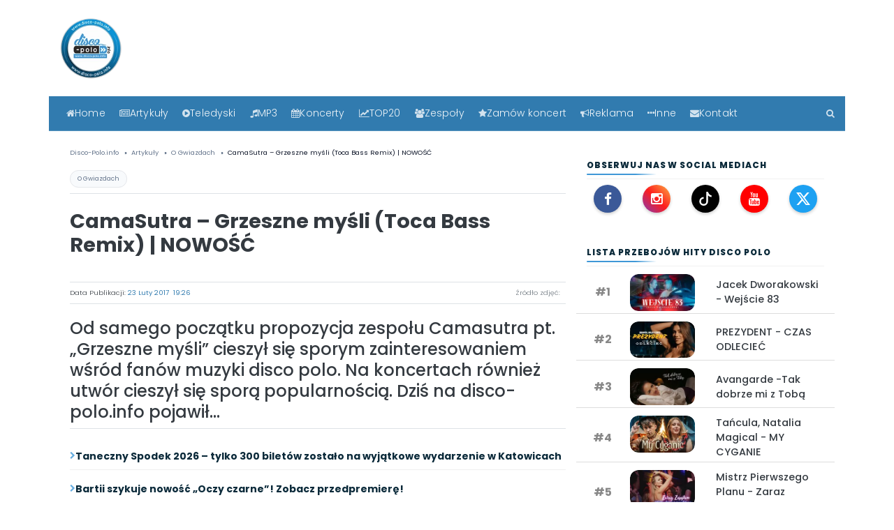

--- FILE ---
content_type: text/html; charset=UTF-8
request_url: https://disco-polo.info/camasutra-grzeszne-mysli-toca-bass-remix-nowosc
body_size: 23033
content:


<!DOCTYPE html>
<html lang="pl" style="scroll-padding-top: 4rem;">
<head>

  
<meta charset="utf-8">
<meta http-equiv="X-UA-Compatible" content="IE=edge">
<meta name="viewport" content="width=device-width, initial-scale=1">

<style>
  /* Bootstrap 3: ograniczenie migotania menu bez wycinania z layoutu (mniej CLS niż display:none) */
  .navbar-collapse { visibility: hidden; }
  .navbar-collapse.collapse.in { visibility: visible; }

  /* desktop: menu ma być widoczne */
  @media (min-width: 992px){
    .navbar-collapse { visibility: visible; }
  }

  .pagination { flex-wrap: wrap; row-gap: 12px; }
</style>


<script src="/js/jquery-3.6.0.min.js" defer></script>
<script src="/js/bootstrap.min.js" defer></script>


<meta name="robots" content="index, follow, max-image-preview:large">
<link rel="canonical" href="http://disco-polo.info/camasutra-grzeszne-mysli-toca-bass-remix-nowosc">

<!-- Fonty preload -->
<link rel="preload" href="/fonts/fontawesome-webfont.woff2?v=4.7.0" as="font" type="font/woff2" crossorigin="anonymous">
<link rel="preload" href="/fonts/poppins-v13-latin-ext_latin-300.woff2" as="font" type="font/woff2" crossorigin="anonymous">
<link rel="preload" href="/fonts/poppins-v13-latin-ext_latin-regular.woff2" as="font" type="font/woff2" crossorigin="anonymous">
<link rel="preload" href="/fonts/poppins-v13-latin-ext_latin-500.woff2" as="font" type="font/woff2" crossorigin="anonymous">
<link rel="preload" href="/fonts/poppins-v13-latin-ext_latin-600.woff2" as="font" type="font/woff2" crossorigin="anonymous">
<link rel="preload" href="/fonts/poppins-v13-latin-ext_latin-700.woff2" as="font" type="font/woff2" crossorigin="anonymous">
<link rel="preload" href="/fonts/poppins-v13-latin-ext_latin-italic.woff2" as="font" type="font/woff2" crossorigin="anonymous">
<link rel="preload" href="/fonts/poppins-v13-latin-ext_latin-800.woff2" as="font" type="font/woff2" crossorigin="anonymous">
<link rel="preload" href="/fonts/poppins-v13-latin-ext_latin-900.woff2" as="font" type="font/woff2" crossorigin="anonymous">
<link rel="preload" href="/fonts/poppins-v13-latin-ext_latin-700italic.woff2" as="font" type="font/woff2" crossorigin="anonymous">

<link rel="preload" href="/css/bootstrap.min.css" as="style">
<link rel="stylesheet" href="/css/bootstrap.min.css">

<link rel="preload" href="/css/font-awesome.min.css" as="style">
<link rel="stylesheet" href="/css/font-awesome.min.css">

<link rel="preload" href="/css/style.css" as="style">
<link rel="stylesheet" href="/css/style.css">

<meta name="google-site-verification" content="z6cMVpWOtQAqWNbFtnvibclYiHV560akmAoFcgXnDBw">
<meta name="google-site-verification" content="8tXcb9ChXRxFiHm4aqR9pMXFbCThSQj2WrOYvTYhR18">
<meta name="yandex-verification" content="340d0e5c9353ef2b">

<link rel="alternate" type="application/rss+xml" href="https://disco-polo.info/rss">
<link rel="alternate" type="application/rss+xml" href="https://disco-polo.info/rss2.xml">

<meta name="theme-color" content="#3f98d7">
<link rel="apple-touch-icon" sizes="180x180" href="/apple-touch-icon.png">
<link rel="icon" type="image/png" sizes="32x32" href="/favicon-32x32.png">
<link rel="icon" type="image/png" sizes="16x16" href="/favicon-16x16.png">

<!-- (opcjonalnie) preconnect do GA/GTM - jeśli używasz -->
<link rel="preconnect" href="https://www.google-analytics.com" crossorigin>
<link rel="preconnect" href="https://www.googletagmanager.com" crossorigin>

<script type="application/ld+json">
{
  "@context": "https://schema.org",
  "@type": "Organization",
  "name": "Disco-Polo.info",
  "url": "https://disco-polo.info",
  "logo": {
    "@type": "ImageObject",
    "url": "https://disco-polo.info/img/LogoDiscoPoloInfo.png",
    "width": "500",
    "height": "500"
  },
  "contactPoint": {
    "@type": "ContactPoint",
    "contactType": "customer service",
    "email": "discopoloinfo@gmail.com",
    "telephone": "+503949763"
  },
  "address": {
    "@type": "PostalAddress",
    "streetAddress": "Warszawska 144",
    "addressLocality": "Radom",
    "addressRegion": "Mazowieckie",
    "postalCode": "26-600",
    "addressCountry": "PL"
   },
  "sameAs": [
    "https://www.facebook.com/discoipolo",
    "https://www.twitter.com/discopoloinfo",
    "https://www.instagram.com/discopoloinfo"
  ]
}
</script>

<script type="application/ld+json">
{
  "@context": "https://schema.org",
  "@type": "WebSite",
  "url": "https://disco-polo.info/",
  "potentialAction": {
    "@type": "SearchAction",
    "target": "https://disco-polo.info/wyszukiwarka/?q={search_term_string}",
    "query-input": "required name=search_term_string"
  }
}
</script>

<!--[if lt IE 9]>
  <script src="https://oss.maxcdn.com/html5shiv/3.7.3/html5shiv.min.js" type="text/javascript" async></script>
  <script src="https://oss.maxcdn.com/respond/1.4.2/respond.min.js" type="text/javascript" async></script>
<![endif]-->

  <title>CamaSutra – Grzeszne myśli (Toca Bass Remix) | NOWOŚĆ | Disco-Polo.info</title>
  <link rel="canonical" href="http://disco-polo.info/camasutra-grzeszne-mysli-toca-bass-remix-nowosc">

  <meta name="description" content="Od samego początku propozycja zespołu Camasutra pt. „Grzeszne myśli” cieszył się sporym zainteresowaniem wśród fanów muzyki disco polo. Na koncertach również utwór cieszył się spor">
  <meta name="author" content="Adam Begier">
  <meta name="viewport" content="width=device-width, initial-scale=1">

      <meta name="robots" content="index,follow,max-image-preview:large,max-snippet:-1,max-video-preview:-1">
  
  <!-- Open Graph -->
  <meta property="og:site_name" content="Disco-Polo.info">
  <meta property="og:type" content="article">
  <meta property="og:title" content="CamaSutra – Grzeszne myśli (Toca Bass Remix) | NOWOŚĆ | Disco-Polo.info">
  <meta property="og:description" content="Od samego początku propozycja zespołu Camasutra pt. „Grzeszne myśli” cieszył się sporym zainteresowaniem wśród fanów muzyki disco polo. Na koncertach również utwór cieszył się spor">
  <meta property="og:url" content="http://disco-polo.info/camasutra-grzeszne-mysli-toca-bass-remix-nowosc">
  <meta property="og:image:width" content="1920">
  <meta property="og:image:height" content="1080">

      <meta property="article:section" content="O Gwiazdach">
  
  <meta property="article:published_time" content="2017-02-23T19:26:00+01:00">
  <meta property="article:modified_time" content="2017-02-23T19:26:00+01:00">
  <meta property="article:author" content="https://disco-polo.info/redakcja-disco-polo-info">

      <meta name="news_keywords" content="CamaSutra,CamaSutra - Grzeszne myśli (Toca Bass Remix),Camasutra 2017,camasutra disco polo,Camasutra Grzeszne myśli,Grzeszne myśli (Toca Bass Remix)">
  
      <meta property="og:image" content="https://disco-polo.info/uploads/news/2017/02/CamaSutra-Grzeszne-myśli-Toca-Bass-Remix.jpg">
    <meta property="og:image:secure_url" content="https://disco-polo.info/uploads/news/2017/02/CamaSutra-Grzeszne-myśli-Toca-Bass-Remix.jpg">
    <meta name="twitter:image" content="https://disco-polo.info/uploads/news/2017/02/CamaSutra-Grzeszne-myśli-Toca-Bass-Remix.jpg">
  
  <meta property="article:tag" content="CamaSutra">
<meta property="article:tag" content="CamaSutra - Grzeszne myśli (Toca Bass Remix)">
<meta property="article:tag" content="Camasutra 2017">
<meta property="article:tag" content="camasutra disco polo">
<meta property="article:tag" content="Camasutra Grzeszne myśli">
<meta property="article:tag" content="Grzeszne myśli (Toca Bass Remix)">

  <!-- Twitter -->
  <meta name="twitter:card" content="summary_large_image">
  <meta name="twitter:title" content="CamaSutra – Grzeszne myśli (Toca Bass Remix) | NOWOŚĆ">
  <meta name="twitter:description" content="Od samego początku propozycja zespołu Camasutra pt. „Grzeszne myśli” cieszył się sporym zainteresowaniem wśród fanów muzyki disco polo. Na koncertach również utwór cieszył się spor">

      <link rel="preload" as="image" href="https://disco-polo.info/uploads/news/2017/02/CamaSutra-Grzeszne-myśli-Toca-Bass-Remix.jpg.webp" type="image/webp" fetchpriority="high">
  
  <link rel="preconnect" href="https://www.google-analytics.com" crossorigin>
  <link rel="preconnect" href="https://www.googletagmanager.com" crossorigin>

    <script type="application/ld+json">
  {"@context":"https://schema.org","@graph":[{"@type":"Organization","@id":"https://disco-polo.info/#organization","name":"Disco-Polo.info","url":"https://disco-polo.info","logo":{"@type":"ImageObject","url":"https://disco-polo.info/img/LogoDiscoPoloInfo.png","width":500,"height":500}},{"@type":"WebSite","@id":"https://disco-polo.info/#website","url":"https://disco-polo.info","name":"Disco-Polo.info","publisher":{"@id":"https://disco-polo.info/#organization"}},{"@type":"WebPage","@id":"http://disco-polo.info/camasutra-grzeszne-mysli-toca-bass-remix-nowosc#webpage","url":"http://disco-polo.info/camasutra-grzeszne-mysli-toca-bass-remix-nowosc","name":"CamaSutra – Grzeszne myśli (Toca Bass Remix) | NOWOŚĆ","isPartOf":{"@id":"https://disco-polo.info/#website"}},{"@type":"NewsArticle","@id":"http://disco-polo.info/camasutra-grzeszne-mysli-toca-bass-remix-nowosc#newsarticle","mainEntityOfPage":{"@id":"http://disco-polo.info/camasutra-grzeszne-mysli-toca-bass-remix-nowosc#webpage"},"headline":"CamaSutra – Grzeszne myśli (Toca Bass Remix) | NOWOŚĆ","description":"Od samego początku propozycja zespołu Camasutra pt. „Grzeszne myśli” cieszył się sporym zainteresowaniem wśród fanów muzyki disco polo. Na koncertach również utwór cieszył się sporą popularnością. Dzi","articleBody":"","datePublished":"2017-02-23T19:26:00+01:00","dateModified":"2017-02-23T19:26:00+01:00","inLanguage":"pl","isAccessibleForFree":true,"articleSection":"O Gwiazdach","keywords":"CamaSutra,CamaSutra - Grzeszne myśli (Toca Bass Remix),Camasutra 2017,camasutra disco polo,Camasutra Grzeszne myśli,Grzeszne myśli (Toca Bass Remix)","author":{"@type":"Person","name":"Adam Begier","url":"https://disco-polo.info/redakcja-disco-polo-info"},"publisher":{"@id":"https://disco-polo.info/#organization"},"image":{"@type":"ImageObject","url":"https://disco-polo.info/uploads/news/2017/02/CamaSutra-Grzeszne-myśli-Toca-Bass-Remix.jpg","width":1920,"height":1080}}]}  </script>

  <meta name="keywords" content="CamaSutra,CamaSutra - Grzeszne myśli (Toca Bass Remix),Camasutra 2017,camasutra disco polo,Camasutra Grzeszne myśli,Grzeszne myśli (Toca Bass Remix)">

<style>
.teds-playbtn {
    width: 68px;
    height: 48px;
    position: absolute;
    cursor: pointer;
    transform: translate3d(-50%, -50%, 0);
    top: 60%;
    left: 58%;
    z-index: 1;
    background-color: transparent;
    background-image: url('data:image/svg+xml;utf8,<svg xmlns="http://www.w3.org/2000/svg" version="1.1" viewBox="0 0 68 48"><path fill="%23f00" fill-opacity="0.8" d="M66.52,7.74c-0.78-2.93-2.49-5.41-5.42-6.19C55.79,.13,34,0,34,0S12.21,.13,6.9,1.55 C3.97,2.33,2.27,4.81,1.48,7.74C0.06,13.05,0,24,0,24s0.06,10.95,1.48,16.26c0.78,2.93,2.49,5.41,5.42,6.19 C12.21,47.87,34,48,34,48s21.79-0.13,27.1-1.55c2.93-0.78,4.64-3.26,5.42-6.19C67.94,34.95,68,24,68,24S67.94,13.05,66.52,7.74z"></path><path d="M 45,24 27,14 27,34" fill="%23fff"></path></svg>');
    filter: grayscale(100%);
    transition: filter .1s cubic-bezier(0, 0, 0.2, 1);
    border: none;
}
lite-youtube {
    background-color: #000;
    position: relative;
    display: block;
    contain: content;
    background-position: center center;
    background-size: cover;
    cursor: pointer;
    max-width: 720px;
}

/* gradient */
lite-youtube::before {
    content: '';
    display: block;
    position: absolute;
    top: 0;
    background-image: url([data-uri]);
    background-position: top;
    background-repeat: repeat-x;
    height: 60px;
    padding-bottom: 50px;
    width: 100%;
    transition: all 0.2s cubic-bezier(0, 0, 0.2, 1);
}

/* responsive iframe with a 16:9 aspect ratio
    thanks https://css-tricks.com/responsive-iframes/
*/
lite-youtube::after {
    content: "";
    display: block;
    padding-bottom: calc(100% / (16 / 9));
}
lite-youtube > iframe {
    width: 100%;
    height: 100%;
    position: absolute;
    top: 0;
    left: 0;
    border: 0;
}

/* play button */
lite-youtube > .lty-playbtn {
    width: 68px;
    height: 48px;
    position: absolute;
    cursor: pointer;
    transform: translate3d(-50%, -50%, 0);
    top: 50%;
    left: 50%;
    z-index: 1;
    background-color: transparent;
    /* YT's actual play button svg */
    background-image: url('data:image/svg+xml;utf8,<svg xmlns="http://www.w3.org/2000/svg" version="1.1" viewBox="0 0 68 48"><path fill="%23f00" fill-opacity="0.8" d="M66.52,7.74c-0.78-2.93-2.49-5.41-5.42-6.19C55.79,.13,34,0,34,0S12.21,.13,6.9,1.55 C3.97,2.33,2.27,4.81,1.48,7.74C0.06,13.05,0,24,0,24s0.06,10.95,1.48,16.26c0.78,2.93,2.49,5.41,5.42,6.19 C12.21,47.87,34,48,34,48s21.79-0.13,27.1-1.55c2.93-0.78,4.64-3.26,5.42-6.19C67.94,34.95,68,24,68,24S67.94,13.05,66.52,7.74z"></path><path d="M 45,24 27,14 27,34" fill="%23fff"></path></svg>');
    filter: grayscale(100%);
    transition: filter .1s cubic-bezier(0, 0, 0.2, 1);
    border: none;
}

lite-youtube:hover > .lty-playbtn,
lite-youtube .lty-playbtn:focus {
    filter: none;
}

/* Post-click styles */
lite-youtube.lyt-activated {
    cursor: unset;
}
lite-youtube.lyt-activated::before,
lite-youtube.lyt-activated > .lty-playbtn {
    opacity: 0;
    pointer-events: none;
}

.lyt-visually-hidden {
    clip: rect(0 0 0 0);
    clip-path: inset(50%);
    height: 1px;
    overflow: hidden;
    position: absolute;
    white-space: nowrap;
    width: 1px;
  }
</style>

  <meta property="fb:app_id" content="175851496392263">
  <meta property="fb:pages" content="274585342593394">
  <meta property="article:publisher" content="https://www.facebook.com/discoipolo">
  <meta property="article:author" content="https://www.facebook.com/discoipolo">

</head>

<body>
<div class="container-fluid pb-4">
        
        
    </div>

     <!-- header -->

    <div class="container">
        <div class="row">
            <div class="col-lg-2 col-5" style="min-width: 90px; min-height: 90px;">
                <a href="index.php" title="Disco-polo.info ">
                    <picture>
      <source srcset="/img/logo_300.png.webp" type="image/webp">
      <source srcset="/img/logo_300.png" type="image/jpeg"> 
      <img src="/img/logo_300.png" alt="Disco-Polo.info" style="width:90px;height:90px;"itemprop="logo">
    </picture>
                    </a>
            </div>

            <div class="col-lg-5 col-7 pt-4">
                <div class="d-flex ml-auto w-75">
                    <form>
                   
                    </form>
                </div>
            </div>

            <!--<div class="col-lg-5 col-12 text-sm-right text-center pt-3 ">
            <a href="https://www.facebook.com/discoipolo/" title="FaceBook"><rel="nofollow" class="mr-2 text-muted"><i id="social-fb" class="fa fa-facebook-square fa-2x social"></i></a>
            <a href="https://www.instagram.com/discopoloinfo/" title="Instagram"><rel="nofollow" class="mr-2 text-muted"><i id="social-fb" class="fa fa-instagram fa-2x social"></i></a>   
            <a href="https://www.youtube.com/channel/UChJnRrbiD4Dzz_pCmMXCNdQ?sub_confirmation=1" title="YouTube"><rel="nofollow" class="mr-2 text-muted"><i id="social-fb" class="fa fa-youtube-square fa-2x social"></i></a>

<a href="alertdiscopolo24"  class="mr-2  text-danger" title="zgłoś błąd"><i id="social-em" class="fa fa-exclamation-triangle fa-2x social"></i></a>
            
                        </div>-->
        </div>

     <!-- koniec header -->
	 

<a href="#main" class="skip-link">Przejdź do treści</a>

<main id="main" role="main"><!-- nawigacja -->
<div class="row clearfix">
  <div class="container-fluid mt-4 niebieski-bg sticky-top portal-nav">
    <div class="container">
      <div class="row">
        <nav class="navbar navbar-expand-lg navbar-dark w-100 portal-navbar">

          <!-- MOBILE TOP BAR -->
          <div class="d-flex d-lg-none w-100 align-items-center justify-content-between portal-mobilebar">
            <a class="portal-burger"
               href="#"
               data-toggle="collapse"
               data-target="#main_nav"
               aria-label="Otwórz menu">
              <span class="fa fa-bars"></span>
              <span class="portal-burger-text">Menu</span>
            </a>

<!-- MOBILE QUICK ACTIONS -->
<div class="portal-mobile-actions d-lg-none">

<a href="/artykuly" class="mnav-btn">
  <i class="fa fa-newspaper-o"></i><span class="mnav-label" data-short="ART">Artykuły</span>
</a>

<a href="/teledyski" class="mnav-btn">
  <i class="fa fa-play-circle"></i><span class="mnav-label" data-short="TV">Teledyski</span>
</a>

<a href="/top20" class="mnav-btn">
  <i class="fa fa-line-chart"></i><span class="mnav-label" data-short="TOP">TOP20</span>
</a>

<a href="/szukaj" class="mnav-btn">
  <i class="fa fa-search"></i><span class="mnav-label" data-short="SZUK">Szukaj</span>
</a>

</div>




          </div>

          <!-- DESKTOP MENU -->
          <div class="collapse navbar-collapse w-100" id="main_nav">
            <ul class="navbar-nav portal-menu">

              <li class="nav-item">
                <a class="nav-link" href="/" title="Główna strona">
                  <i class="fa fa-home"></i> Home
                </a>
              </li>

              <li class="nav-item dropdown">
                <a class="nav-link dropdown-toggle" href="/artykuly" data-toggle="dropdown">
                  <i class="fa fa-newspaper-o"></i> Artykuły
                </a>
                <ul class="dropdown-menu">
                  <li><a href="/artykuly" class="dropdown-item">Wszystkie</a></li>
                  <li><a href="/artykuly/koncert" class="dropdown-item">Koncert</a></li><li><a href="/artykuly/o-gwiazdach" class="dropdown-item">O Gwiazdach</a></li><li><a href="/artykuly/o-tym-sie-mowi" class="dropdown-item">O tym się mówi</a></li><li><a href="/artykuly/premiera" class="dropdown-item">Premiera</a></li><li><a href="/artykuly/plyta" class="dropdown-item">Płyta</a></li><li><a href="/artykuly/telewizja" class="dropdown-item">Telewizja</a></li><li><a href="/artykuly/wywiad" class="dropdown-item">Wywiad</a></li><li><a href="/artykuly/zapowiedz" class="dropdown-item">Zapowiedź</a></li><li><a href="/artykuly/zycie-gwiazd" class="dropdown-item">Życie gwiazd</a></li>                </ul>
              </li>

              <li class="nav-item dropdown">
                <a class="nav-link dropdown-toggle" href="/teledyski" data-toggle="dropdown">
                  <i class="fa fa-play-circle"></i> Teledyski
                </a>
                <ul class="dropdown-menu">
                  <li><a href="/teledyski" class="dropdown-item">Wszystkie</a></li>
                  <li><a href="/teledyski/disco-polo" class="dropdown-item">Disco polo</a></li><li><a href="/teledyski/playlista" class="dropdown-item">Playlista</a></li><li><a href="/teledyski/szlagiery-slaskie" class="dropdown-item">Szlagiery śląskie</a></li><li><a href="/teledyski/weselne" class="dropdown-item">Weselne</a></li><li><a href="/teledyski/zapowiedzi" class="dropdown-item">Zapowiedzi</a></li>                </ul>
              </li>

              <li class="nav-item"><a class="nav-link" href="/legalne-mp3"><i class="fa fa-music"></i> MP3</a></li>
              <li class="nav-item"><a class="nav-link" href="/artykuly/koncert"><i class="fa fa-calendar"></i> Koncerty</a></li>

              <li class="nav-item dropdown">
                <a class="nav-link dropdown-toggle" href="#" data-toggle="dropdown">
                  <i class="fa fa-line-chart"></i> TOP20
                </a>
                <ul class="dropdown-menu">
                  <li><a class="dropdown-item" href="/top20">TOP20 teledysków - 7 dni</a></li>
                  <li><a class="dropdown-item" href="/top20miesiaca">TOP20 teledysków - 30 dni</a></li>
                  <li><a class="dropdown-item" href="/top20all">TOP20 teledysków - wszechczasów</a></li>
                  <li><a class="dropdown-item" href="/top20news">TOP20 artykułów - 7 dni</a></li>
                  <li><a class="dropdown-item" href="/top20newsmiesiaca">TOP20 artykułów - 30 dni</a></li>
                  <li><a class="dropdown-item" href="/top20newsall">TOP20 artykułów - wszechczasów</a></li>
                </ul>
              </li>

              <li class="nav-item"><a class="nav-link" href="/zespoly"><i class="fa fa-users"></i> Zespoły</a></li>

              <li class="nav-item dropdown">
                <a class="nav-link dropdown-toggle" href="#" data-toggle="dropdown">
                  <i class="fa fa-star"></i> Zamów koncert
                </a>
                <ul class="dropdown-menu">
                  <li><a class="dropdown-item" href="/strona/zamow-koncert">Gwiazd disco polo</a></li>
                  <li><a class="dropdown-item" href="/koncert-zagranicznej-gwiazdy">Zagranicznych gwiazd</a></li>
                </ul>
              </li>

              <li class="nav-item"><a class="nav-link" href="/oferta-reklamowa-dla-zespolow"><i class="fa fa-bullhorn"></i> Reklama</a></li>

              <li class="nav-item dropdown">
                <a class="nav-link dropdown-toggle" href="#" data-toggle="dropdown">
                  <i class="fa fa-ellipsis-h"></i> Inne
                </a>
                <ul class="dropdown-menu">
                  <li><a class="dropdown-item" href="/o-nas">O nas</a></li>
                  <li><a class="dropdown-item" href="/regulamin">Regulamin</a></li>
                  <li><a class="dropdown-item" href="/rodo">RODO</a></li>
                  <li><a class="dropdown-item" href="/partnerzy">Partnerzy</a></li>
                  <li><a class="dropdown-item" href="/radio-disco-polo">Radio disco polo</a></li>
                  <li><a class="dropdown-item" href="/skladanki-disco-polo">Składanki disco polo</a></li>
                  <li><a class="dropdown-item" href="/materialy-reklamowe">Materiały reklamowe</a></li>
                  <li><a class="dropdown-item" href="/oferta-reklamowa-dla-zespolow">Oferta dla zespołów</a></li>
                  <li><a class="dropdown-item" href="/oferta-reklamowa-dla-klubow">Oferta dla klubów</a></li>
                </ul>
              </li>

              <li class="nav-item"><a class="nav-link" href="/kontakt"><i class="fa fa-envelope"></i> Kontakt</a></li>

              <li class="nav-item portal-search">
                <a class="nav-link" href="/szukaj" aria-label="Szukaj"><i class="fa fa-search"></i></a>
              </li>

            </ul>
          </div>

        </nav>
      </div>
    </div>
  </div>
</div>
<!-- koniec nawigacja -->

<div class="container mt-2 mb-4">
  <div class="row">
    <div class="col-lg-8 col-12">


<!-- BREADCRUMB -->
<div class="w-100 mt-3 font7 text-muted mb-3">
  <nav aria-label="breadcrumb">
    <ol class="breadcrumb bg-white text-muted p-0 m-0" itemscope itemtype="https://schema.org/BreadcrumbList">
      <li itemprop="itemListElement" itemscope itemtype="https://schema.org/ListItem" class="breadcrumb-item">
        <a itemprop="item" href="/index.php" class="text-muted"><span itemprop="name">Disco-Polo.info</span></a>
        <meta itemprop="position" content="1">
      </li>
      <li itemprop="itemListElement" itemscope itemtype="https://schema.org/ListItem" class="breadcrumb-item">
        <a itemprop="item" href="/artykuly" class="text-muted"><span itemprop="name">Artykuły</span></a>
        <meta itemprop="position" content="2">
      </li>

            <li itemprop="itemListElement" itemscope itemtype="https://schema.org/ListItem" class="breadcrumb-item">
        <a itemprop="item" href="/artykuly/o-gwiazdach" class="text-muted"><span itemprop="name">O Gwiazdach</span></a>
        <meta itemprop="position" content="3">
      </li>
      
      <li itemprop="itemListElement" itemscope itemtype="https://schema.org/ListItem" class="breadcrumb-item active" aria-current="page">
        <span itemprop="name">CamaSutra – Grzeszne myśli (Toca Bass Remix) | NOWOŚĆ</span>
        <meta itemprop="item" content="http://disco-polo.info/camasutra-grzeszne-mysli-toca-bass-remix-nowosc">
        <meta itemprop="position" content="4">
      </li>
    </ol>
  </nav>
</div>

<div class="news-cat border-bottom border-muted mb-2 pb-2">
  <a href="/artykuly/o-gwiazdach" class="cat-chip">O Gwiazdach</a>
</div>

<h1 class="article-title">CamaSutra – Grzeszne myśli (Toca Bass Remix) | NOWOŚĆ</h1>
<br>

<!-- autor i data -->
<div class="py-1 mt-1 font-weight-light font6 border-top border-bottom border-muted" style="display:flex;justify-content:space-between;align-items:center;margin-bottom:20px;">
  <span class="text-dark font-weight-light">
   Data Publikacji:
<strong style="color:#317baf;">
  <time datetime="2017-02-23T19:26:00+01:00">
    23&nbsp;Luty&nbsp;2017&nbsp; 19:26  </time>
</strong>
  </span>
  <div class="text-muted text-right font9 px-2 py-1">
    Źródło zdjęć:   </div>
</div>

<!-- lead -->
<div class="border-bottom border-muted">
  <p class="font-weight-bolder h4 lineh-3 text-dark mt-2" style="text-align:left;">
    Od samego początku propozycja zespołu Camasutra pt. „Grzeszne myśli” cieszył się sporym zainteresowaniem wśród fanów muzyki disco polo. Na koncertach również utwór cieszył się sporą popularnością.
 
Dziś na disco-polo.info pojawił...  </p>
</div>

<ol class="dp-mini-list"><li><span class="fa fa-chevron-right" aria-hidden="true"></span> <a href="/taneczny-spodek-2026---tylko-300-biletow-zostalo-na-wyjatkowe-wydarzenie-w-katowicach" title="Taneczny Spodek 2026 – tylko 300 biletów zostało na wyjątkowe wydarzenie w Katowicach">Taneczny Spodek 2026 – tylko 300 biletów zostało na wyjątkowe wydarzenie w Katowicach</a></li><li><span class="fa fa-chevron-right" aria-hidden="true"></span> <a href="/bartii-szykuje-nowosc-oczy-czarne-zobacz-przedpremiere" title="Bartii szykuje nowość „Oczy czarne”! Zobacz przedpremierę! ">Bartii szykuje nowość „Oczy czarne”! Zobacz przedpremierę! </a></li><li><span class="fa fa-chevron-right" aria-hidden="true"></span> <a href="/jak-powstal-hit-mandacik-zenka-martyniuka-i-lobuzow" title="Jak powstał hit &quot;Mandacik&quot; Zenka Martyniuka i Łobuzów">Jak powstał hit &quot;Mandacik&quot; Zenka Martyniuka i Łobuzów</a></li></ol>
<!-- foto glowne -->
<div class="miniatura2 mt-3 hero-news-image">
  <div class="foto">
    
<picture>
  <source srcset="/uploads/news/2017/02/CamaSutra-Grzeszne-myśli-Toca-Bass-Remix.jpg.webp" type="image/webp" loading="lazy">
  <source srcset="/uploads/news/2017/02/CamaSutra-Grzeszne-myśli-Toca-Bass-Remix.jpg" type="image/jpeg" loading="lazy">
  <img src="/uploads/news/2017/02/CamaSutra-Grzeszne-myśli-Toca-Bass-Remix.jpg" alt="CamaSutra &#8211; Grzeszne myśli (Toca Bass Remix) | NOWOŚĆ" class="" loading="lazy">
</picture>

  </div>
</div>
<div class="border-bottom border-muted my-3"></div>

<div style="border-top:2px solid #317baf;margin:0;padding:0;position:relative;"></div>

<ol class="dp-mini-list"><li><span class="fa fa-chevron-right" aria-hidden="true"></span> <a href="/roksana-skynova-i-jej-nowy-singiel-amor-de-fuego-przedpremiera" title="Roksana Skynova i jej nowy singiel &quot;Amor de Fuego&quot;! Przedpremiera! ">Roksana Skynova i jej nowy singiel &quot;Amor de Fuego&quot;! Przedpremiera! </a></li><li><span class="fa fa-chevron-right" aria-hidden="true"></span> <a href="/artysci-kontra-policja-w-przemyslu-gwiazdy-muzyki-i-seriali-polacza-sily-dla-chorej-dziewczynki-impreza-juz-1-lutego" title="Artyści kontra Policja w Przemyślu! Gwiazdy muzyki i seriali połączą siły dla chorej dziewczynki! Impreza już 1 lutego!">Artyści kontra Policja w Przemyślu! Gwiazdy muzyki i seriali połączą siły dla chorej dziewczynki! Impreza już 1 lutego!</a></li><li><span class="fa fa-chevron-right" aria-hidden="true"></span> <a href="/co-uslyszala-elwira-mejk-od-lekarza-znalazla-sie-pani-w-tym-jednym-procencie" title="Co usłyszała Elwira Mejk od lekarza? „Znalazła się pani w tym jednym procencie”">Co usłyszała Elwira Mejk od lekarza? „Znalazła się pani w tym jednym procencie”</a></li></ol>
<div class="container text-center">
  <div id="ad-header2">
    <span class="font6 text-muted">Reklama</span>
    <ins class="adsbygoogle" style="display:block" data-ad-client="ca-pub-6607669141181734" data-ad-slot="3563939868" data-ad-format="auto" data-full-width-responsive="true"></ins>
    <script>(adsbygoogle = window.adsbygoogle || []).push({});</script>
  </div>
</div>


<div style="text-align: justify!important;" class="tresc">

  <div class="font-weight-normal lineh-3 text-dark mt-4 text-justify" style="text-align: justify!important;">
    <div class="dp-article-body">
<p>Od samego początku propozycja zespołu<strong> Camasutra pt. „Grzeszne myśli”</strong> cieszył się sporym zainteresowaniem wśród fanów muzyki disco polo. Na koncertach również utwór cieszył się sporą popularnością.</p>
<p> </p>
<p>Dziś na disco-polo.info pojawiła się nowa wersje tego utworu. Za remix, który jest naprawdę dobry odpowiada znany producent muzyczny <strong>Toca Bass.</strong> Jak zawsze u niego jest klubowo i bardzo energicznie. Utwór z pewnością zagości na parkietach na terenie naszego kraju.</p>
<p> </p>
<p><strong>Zapraszamy do słuchania.</strong></p>
<p> </p>
<p><div class="ad-social">
  <div class="ad-social__label">Reklama</div>
  <ins class="adsbygoogle" style="display:block" data-ad-client="ca-pub-6607669141181734" data-ad-slot="3563939868" data-ad-format="auto" data-full-width-responsive="true"></ins>
  <script>(adsbygoogle = window.adsbygoogle || []).push({});</script>
</div><iframe width="680" height="383" src="https://www.youtube.com/embed/UX7E9mZe_jg?feature=oembed" frameborder="0" allowfullscreen loading="lazy"></iframe></p>
<p>CamaSutra – Grzeszne myśli (Toca Bass Remix)</p>
    </div>
  </div>
</div>


<!-- autor / data + social -->
<div class="meta-bar">
  <div class="meta-bar__left">
    <span class="meta-bar__label">Źródło:</span> <strong>Disco-Polo.info</strong><br>
    <span class="meta-bar__label">Autor:</span>
    <strong><a href="/redakcja-disco-polo-info" class="meta-bar__author">Adam Begier</a></strong><br>
    <span class="meta-bar__label">Data publikacji:</span> 23&nbsp;Luty&nbsp;2017&nbsp; 19:26  </div>

  <div class="meta-bar__right" aria-label="Obserwuj Disco-Polo.info">
    <span class="meta-bar__follow">Obserwuj nas</span>
    <a href="https://news.google.com/publications/CAAiENacd2QLqa7u7Q1QdalUoSwqFAgKIhDWnHdkC6mu7u0NUHWpVKEs?ceid=PL:pl&oc=3&hl=pl&gl=PL" target="_blank" rel="nofollow" aria-label="Google News">
      <img src="/uploads/google.webp" alt="Google News" loading="lazy">
    </a>
    <a href="https://www.facebook.com/discoipolo/" target="_blank" rel="nofollow" aria-label="Facebook">
      <img src="/uploads/facebook.webp" alt="Facebook" loading="lazy">
    </a>
    <a href="https://www.instagram.com/discopoloinfo/" target="_blank" rel="nofollow" aria-label="Instagram">
      <img src="/uploads/instagram.webp" alt="Instagram" loading="lazy">
    </a>
    <a href="https://www.youtube.com/channel/UChJnRrbiD4Dzz_pCmMXCNdQ?sub_confirmation=1" target="_blank" rel="nofollow" aria-label="YouTube">
      <img src="/uploads/youtube.webp" alt="YouTube" loading="lazy">
    </a>
    <a href="https://www.tiktok.com/@discopoloinfo" target="_blank" rel="nofollow" aria-label="TikTok">
      <img src="/uploads/tiktok.webp" alt="TikTok" loading="lazy">
    </a>
  </div>
</div>

<!-- Follow Premium: Google News + Instagram -->
<div class="follow-premium">

  <a href="https://news.google.com/publications/CAAiENacd2QLqa7u7Q1QdalUoSwqFAgKIhDWnHdkC6mu7u0NUHWpVKEs?ceid=PL:pl&oc=3"
     target="_blank" rel="nofollow"
     class="follow-premium__item"
     aria-label="Subskrybuj Disco-Polo.info w Google News">

    <img src="/uploads/google-news.webp"
         alt="Google News Disco-Polo.info"
         loading="lazy"
         class="follow-premium__icon">

    <div class="follow-premium__content">
      <span class="follow-premium__label">Google News</span>
      <span class="follow-premium__title">Subskrybuj za darmo i miej newsy disco polo jako pierwszy</span>
      <span class="follow-premium__hint">Powiadomienia o premierach i najważniejszych tematach</span>
    </div>

    <span class="follow-premium__cta">Obserwuj</span>
  </a>

  <a href="https://www.instagram.com/discopoloinfo/"
     target="_blank" rel="nofollow"
     class="follow-premium__item"
     aria-label="Obserwuj Disco-Polo.info na Instagramie">

    <img src="/uploads/instagram.webp"
         alt="Instagram Disco-Polo.info"
         loading="lazy"
         class="follow-premium__icon">

    <div class="follow-premium__content">
      <span class="follow-premium__label">Instagram</span>
      <span class="follow-premium__title">Kulisy, relacje i materiały zza sceny</span>
      <span class="follow-premium__hint">Krótkie wideo, backstage i zdjęcia z gwiazdami</span>
    </div>

    <span class="follow-premium__cta">Obserwuj</span>
  </a>

</div>

<!-- Polecamy - Sekcja z banerami -->
<div style="text-align: center; padding: 20px; background-color: #f9f9f9; border-radius: 10px; box-shadow: 0 4px 8px rgba(0, 0, 0, 0.1); margin: 20px auto; max-width: 400px;">
  <p style="font-size: 1.2rem; color: #317baf; font-weight: bold; margin-bottom: 15px;">Polecamy</p>

  <div class="baner-container" style="border: 2px solid #e0e0e0; border-radius: 10px; overflow: hidden; transition: transform 0.3s ease;">
    <a href="https://www.youtube.com/watch?v=nk7rMoO_WBE" rel="nofollow" target="_blank" style="text-decoration: none;">
      <img src="https://disco-polo.info/uploads/moralesnienasiano.webp" alt="MORALES - NIE NA SIANO" loading="lazy" style="width: 100%; height: auto; display: block;">
    </a>
  </div>
</div>

<!-- tags -->
<div class="tags-container pt-1 pb-0">
  <strong class="tags-heading">Znajdź więcej informacji:</strong>
  <div class="tags-list">
          <a href="/tag/camasutra" rel="tag" class="tag-item">camasutra</a>
          <a href="/tag/camasutra---grzeszne-mysli-toca-bass-remix" rel="tag" class="tag-item">camasutra - grzeszne myśli (toca bass remix)</a>
          <a href="/tag/camasutra-2017" rel="tag" class="tag-item">camasutra 2017</a>
          <a href="/tag/camasutra-disco-polo" rel="tag" class="tag-item">camasutra disco polo</a>
          <a href="/tag/camasutra-grzeszne-mysli" rel="tag" class="tag-item">camasutra grzeszne myśli</a>
          <a href="/tag/grzeszne-mysli-toca-bass-remix" rel="tag" class="tag-item">grzeszne myśli (toca bass remix)</a>
      </div>
</div>

<div style="border-top:2px solid #317baf;margin:0;padding:0;position:relative;">
  <div style="display:inline-block;background-color:#317baf;color:white;font-weight:bold;padding:0 5px;font-size:16px;line-height:1;position:relative;top:-6px;">
    Przeczytaj również:
  </div>
</div><ol><li style="line-height:1.4;margin-bottom:10px;list-style:none;display:flex;align-items:center;padding:5px;border-bottom:1px solid #e0e0e0;">
      <span class="fa fa-chevron-right mr-2" style="color:#317baf;"></span>
      <a href="/dlaczego-slawomir-swierzynski-z-bayer-full-odszedl-z-partii-przez-donalda-tuska" title="Dlaczego Sławomir Świerzyński z Bayer Full odszedł z partii przez Donalda Tuska?" class="niebieski-text link-hover" style="font-size:16px;font-weight:500;">Dlaczego Sławomir Świerzyński z Bayer Full odszedł z partii przez Donalda Tuska?</a>
    </li><li style="line-height:1.4;margin-bottom:10px;list-style:none;display:flex;align-items:center;padding:5px;border-bottom:1px solid #e0e0e0;">
      <span class="fa fa-chevron-right mr-2" style="color:#317baf;"></span>
      <a href="/riki-w-programie-discostar-patryk-rys-spelnia-marzenie" title="Riki w programie DiscoStar. Patryk Ryś spełnia marzenie" class="niebieski-text link-hover" style="font-size:16px;font-weight:500;">Riki w programie DiscoStar. Patryk Ryś spełnia marzenie</a>
    </li><li style="line-height:1.4;margin-bottom:10px;list-style:none;display:flex;align-items:center;padding:5px;border-bottom:1px solid #e0e0e0;">
      <span class="fa fa-chevron-right mr-2" style="color:#317baf;"></span>
      <a href="/nowosc-disco-polo-od-zespolu-prezydent-uczestnikow-discostar---utwor-czas-odleciec-juz-dostepny-w-sieci" title="Nowość disco polo od zespołu Prezydent uczestników DiscoStar – utwór „Czas odlecieć” już dostępny w sieci" class="niebieski-text link-hover" style="font-size:16px;font-weight:500;">Nowość disco polo od zespołu Prezydent uczestników DiscoStar – utwór „Czas odlecieć” już dostępny w sieci</a>
    </li><li style="line-height:1.4;margin-bottom:10px;list-style:none;display:flex;align-items:center;padding:5px;border-bottom:1px solid #e0e0e0;">
      <span class="fa fa-chevron-right mr-2" style="color:#317baf;"></span>
      <a href="/kim-jest-justyna-remesz-z-disco-star" title="Kim jest Justyna Remesz z Disco Star" class="niebieski-text link-hover" style="font-size:16px;font-weight:500;">Kim jest Justyna Remesz z Disco Star</a>
    </li></ol>
    </div><!-- /col-lg-8 -->

    <div class="col-lg-4 col-12">
            

      <!-- najnowsze wiadomosci blok-->
<!--
<div class="border-bottom border-zolty border3 mb-2 mt-4">
                <div class="d-sm-inline-flex d-flex bg-zolty text-white px-3 py-2 font-weight-bolder h7">Ostatnio dodane</div>
            </div>
    <div class="pr-2">
            <ul class="nolist p-0 pl-2 przycinaj pr-3">
            
            <li class="font-weight-bolder py-1 px-1 font9 border-bottom border-light pr-3">
            
            <a href="/mateuniooo-i-kinga-zdybel-prezentuja-balladowa-wersje-utworu-tylko-ty-premiera" class="text-dark">Mateuniooo i Kinga Zdybel prezentują balladową wersję utworu "Tylko Ty". Premiera</a></li>
            
            <li class="font-weight-bolder py-1 px-1 font9 border-bottom border-light pr-3">
            
            <a href="/marcin-miller-nie-kryl-lez-trzeci-odcinek-disco-star-w-polsacie-zobacz-jako-pierwszy" class="text-dark">Marcin Miller popłakał się ze wzruszenia. Trzeci odcinek "Disco Star" w Polsacie! Zobacz jako pierwszy!</a></li>
            
            <li class="font-weight-bolder py-1 px-1 font9 border-bottom border-light pr-3">
            
            <a href="/policja-wezwana-do-aniaamy-co-sie-stalo-u-uczestniczki-disco-star" class="text-dark">Policja wezwana do AniaAmy! Co się stało u uczestniczki Disco Star?! </a></li>
            
            <li class="font-weight-bolder py-1 px-1 font9 border-bottom border-light pr-3">
            
            <a href="/playboys-wracaja-z-poteznym-brzmieniem-zatanczymy-densa-w-nowej-wersji" class="text-dark">Playboys wracają z potężnym brzmieniem! „Zatańczymy Densa” w nowej wersji</a></li>
            
            <li class="font-weight-bolder py-1 px-1 font9 border-bottom border-light pr-3">
            
            <a href="/magda-narozna-i-piekni-i-mlodzi-na-studniowkach-tak-wygladala-zabawa-w-ostrolece-i-lomzy" class="text-dark">Magda Narożna i Piękni i Młodzi na studniówkach? Tak wyglądała zabawa w Ostrołęce i Łomży</a></li>
            
            <li class="font-weight-bolder py-1 px-1 font9 border-bottom border-light pr-3">
            
            <a href="/tak-goraco-jeszcze-nie-bylo-karolina-marczynskaa-w-bikini-z-dubaju-wyglada-oszalamiajaco" class="text-dark">Tak gorąco jeszcze nie było! Karolina Marczynskaa w bikini w Dubaju wygląda oszałamiająco</a></li>
            
            <li class="font-weight-bolder py-1 px-1 font9 border-bottom border-light pr-3">
            
            <a href="/roksana-skynova-i-jej-nowy-singiel-amor-de-fuego-przedpremiera" class="text-dark">Roksana Skynova i jej nowy singiel "Amor de Fuego"! Przedpremiera! </a></li>
            
            <li class="font-weight-bolder py-1 px-1 font9 border-bottom border-light pr-3">
            
            <a href="/extazy-na-studniowkach-2026-popularny-zespol-disco-polo-kroluje-na-balach-maturalnych" class="text-dark">Extazy na studniówkach 2026. Popularny zespół disco polo króluje na balach maturalnych</a></li>
            
            <li class="font-weight-bolder py-1 px-1 font9 border-bottom border-light pr-3">
            
            <a href="/justyna-lubas-folkshow-prezentuje-singiel-amor---folkowa-propozycja-idealna-na-walentynki" class="text-dark">Justyna Lubas FolkShow prezentuje singiel "Amor" – folkowa propozycja idealna na walentynki</a></li>
            
            <li class="font-weight-bolder py-1 px-1 font9 border-bottom border-light pr-3">
            
            <a href="/long-junior-na-wielkiej-krokwi-w-zakopanem-co-tam-robili-artysci-disco-polo" class="text-dark">Long & Junior na Wielkiej Krokwi w Zakopanem. Co tam robili artyści disco polo</a></li>
            
            <li class="font-weight-bolder py-1 px-1 font9 border-bottom border-light pr-3">
            
            <a href="/pudzian-band-i-medusa-prezentuja-nowy-utwor-tango" class="text-dark">Pudzian Band i Medusa prezentują nowy utwór „Tango”</a></li>
            
            <li class="font-weight-bolder py-1 px-1 font9 border-bottom border-light pr-3">
            
            <a href="/syn-skolima-zapytal-o-duza-kase-artysta-odpowiedzial-w-zaskakujacy-sposob" class="text-dark">Syn Skolima zapytał o „dużą kasę”. Artysta odpowiedział w zaskakujący sposób</a></li>
            
            <li class="font-weight-bolder py-1 px-1 font9 border-bottom border-light pr-3">
            
            <a href="/nowa-piosenka-musicloft-chili-chili-love-juz-dostepna" class="text-dark">Nowa piosenka Musicloft „Chili Chili Love” już dostępna</a></li>
            
            <li class="font-weight-bolder py-1 px-1 font9 border-bottom border-light pr-3">
            
            <a href="/polnaga-etna-morsuje-w-sniegu-wokalistka-disco-polo-rozgrzala-internet-swoim-filmem" class="text-dark">Półnaga Etna morsuje w śniegu! Wokalistka disco polo rozgrzała internet swoim filmem</a></li>
            
            <li class="font-weight-bolder py-1 px-1 font9 border-bottom border-light pr-3">
            
            <a href="/bartii-szykuje-nowosc-oczy-czarne-zobacz-przedpremiere" class="text-dark">Bartii szykuje nowość „Oczy czarne”! Zobacz przedpremierę! </a></li>
            
            <li class="font-weight-bolder py-1 px-1 font9 border-bottom border-light pr-3">
            
            <a href="/smierc-na-weselu-w-tarnobrzegu-56-latek-osunal-sie-na-ziemie-podczas-zabawy" class="text-dark">Śmierć na weselu w Tarnobrzegu. 56-latek osunął się na ziemię podczas zabawy</a></li>
            
            <li class="font-weight-bolder py-1 px-1 font9 border-bottom border-light pr-3">
            
            <a href="/goraca-nowosc-midix-nagral-co-zrobic-mam-to-klasyczne-disco-polo" class="text-dark">Gorąca nowość! Midix nagrał „Co zrobić mam”! To klasyczne disco polo</a></li>
            
            <li class="font-weight-bolder py-1 px-1 font9 border-bottom border-light pr-3">
            
            <a href="/kto-zachwycil-jury-w-drugim-odcinku-disco-star-widzowie-byli-pod-wrazeniem" class="text-dark">Kto zachwycił jury w drugim odcinku „Disco Star”? Widzowie byli pod wrażeniem</a></li>
            
            <li class="font-weight-bolder py-1 px-1 font9 border-bottom border-light pr-3">
            
            <a href="/taneczny-spodek-2026---tylko-300-biletow-zostalo-na-wyjatkowe-wydarzenie-w-katowicach" class="text-dark">Taneczny Spodek 2026 – tylko 300 biletów zostało na wyjątkowe wydarzenie w Katowicach</a></li>
            
            <li class="font-weight-bolder py-1 px-1 font9 border-bottom border-light pr-3">
            
            <a href="/polnaga-magda-narozna-na-sniegu---internet-rozgrzal-sie-do-czerwonosci" class="text-dark">Półnaga Magda Narożna na śniegu – internet rozgrzał się do czerwoności</a></li>
            
            <li class="font-weight-bolder py-1 px-1 font9 border-bottom border-light pr-3">
            
            <a href="/fifon-z-lobuzow-zaskoczyl-wszystkich-malo-kto-wiedzial-czym-zajmowal-sie-zanim-zaczal-grac-disco-polo" class="text-dark">Fifon z Łobuzów zaskoczył wszystkich! Mało kto wiedział, czym zajmował się zanim zaczął grać disco polo</a></li>
            
            <li class="font-weight-bolder py-1 px-1 font9 border-bottom border-light pr-3">
            
            <a href="/czy-choc-dam-ci-znak-woners-to-najpiekniejszy-utwor-poczatku-2026-roku" class="text-dark">Czy „Choć dam Ci znak” WonerS to najpiękniejszy utwór początku 2026 roku?</a></li>
            
            <li class="font-weight-bolder py-1 px-1 font9 border-bottom border-light pr-3">
            
            <a href="/marek-gwiazdowski-z-mig-nowym-ksiazulem-internetu-ten-filmik-mowi-wszystko" class="text-dark">Marek Gwiazdowski z Mig nowym Książulem internetu? Ten filmik mówi wszystko</a></li>
            
            <li class="font-weight-bolder py-1 px-1 font9 border-bottom border-light pr-3">
            
            <a href="/nowy-utwor-bajka-skonczona-od-top-girls" class="text-dark">Nowy utwór „Bajka skończona” od Top Girls</a></li>
                        </ul></div>-->
			
			


            <!-- popularny news-->
      <div class="dp-strip mt-3">
  <div class="dp-strip-left">
    <span class="dp-strip-title">Obserwuj nas w social mediach</span>
  </div>
</div>

<div class="row justify-content-center g-1">
  <div class="col-auto py-2">
    <a href="https://www.facebook.com/discoipolo"
       title="Facebook Disco-Polo.info"
       aria-label="Facebook Disco-Polo.info"
       class="social-circle facebook-circle"
       target="_blank"
       rel="nofollow noopener noreferrer">
      <i class="fa fa-facebook" aria-hidden="true"></i>
    </a>
  </div>

  <div class="col-auto py-2">
    <a href="https://instagram.com/discopoloinfo"
       title="Instagram Disco-Polo.info"
       aria-label="Instagram Disco-Polo.info"
       class="social-circle instagram-circle"
       target="_blank"
       rel="nofollow noopener noreferrer">
      <i class="fa fa-instagram" aria-hidden="true"></i>
    </a>
  </div>

  <div class="col-auto py-2">
    <a href="https://www.tiktok.com/@discopoloinfo"
       title="TikTok Disco-Polo.info"
       aria-label="TikTok Disco-Polo.info"
       class="social-circle tiktok-circle"
       target="_blank"
       rel="nofollow noopener noreferrer">
      <svg xmlns="http://www.w3.org/2000/svg" width="1em" height="1em" viewBox="0 0 16 16" aria-hidden="true" focusable="false">
        <path fill="white" d="M9 0h1.98c.144.715.54 1.617 1.235 2.512C12.895 3.389 13.797 4 15 4v2c-1.753 0-3.07-.814-4-1.829V11a5 5 0 1 1-5-5v2a3 3 0 1 0 3 3z"/>
      </svg>
    </a>
  </div>

  <div class="col-auto py-2">
    <a href="https://www.youtube.com/channel/UChJnRrbiD4Dzz_pCmMXCNdQ"
       title="YouTube Disco-Polo.info"
       aria-label="YouTube Disco-Polo.info"
       class="social-circle youtube-circle"
       target="_blank"
       rel="nofollow noopener noreferrer">
      <i class="fa fa-youtube" aria-hidden="true"></i>
    </a>
  </div>

  <div class="col-auto py-2">
    <a href="https://x.com/DiscoPoloInfo"
       title="X (Twitter) Disco-Polo.info"
       aria-label="X (Twitter) Disco-Polo.info"
       class="social-circle x-circle"
       target="_blank"
       rel="nofollow noopener noreferrer">
      <svg xmlns="http://www.w3.org/2000/svg" width="1em" height="1em" viewBox="0 0 16 16" aria-hidden="true" focusable="false">
        <path fill="white" d="M12.6.75h2.454l-5.36 6.142L16 15.25h-4.937l-3.867-5.07l-4.425 5.07H.316l5.733-6.57L0 .75h5.063l3.495 4.633L12.601.75Zm-.86 13.028h1.36L4.323 2.145H2.865z"/>
      </svg>
    </a>
  </div>
</div>


<!-- lista przebojow -->
<div class="dp-strip mb-2 mt-4">
  <div class="dp-strip-left">
    <a href="/top20"
       class="dp-strip-title"
       title="Lista Przebojów Disco Polo TOP 20"
       aria-label="Lista Przebojów Disco Polo TOP 20">
       Lista Przebojów Hity disco polo
    </a>
  </div>
</div>


  <div class="row mt-2 list-item highlight">
    <div class="col-2 d-flex align-items-center justify-content-center position-number">#1</div>

    <div class="col-4">
      <a href="/teledysk/jacek-dworakowski---wejscie-83"
         class="thumbnail"
         title="Oglądaj teledysk: Jacek Dworakowski - Wejście 83"
         aria-label="Oglądaj teledysk: Jacek Dworakowski - Wejście 83">
<picture>
  <source srcset="/uploads/teledyski/jacek-dworakowski---wejscie-83-200x.jpg.webp" type="image/webp" loading="lazy">
  <source srcset="/uploads/teledyski/jacek-dworakowski---wejscie-83-200x.jpg" type="image/jpeg" loading="lazy">
<img src="/uploads/teledyski/jacek-dworakowski---wejscie-83-200x.jpg" alt="Jacek Dworakowski - Wejście 83" loading="lazy" style="width:100%;height:auto;object-fit:contain;">
</picture>


      </a>
    </div>

    <div class="col-6 d-flex flex-column justify-content-center">
      <a href="/teledysk/jacek-dworakowski---wejscie-83"
         class="text-dark title-link"
         title="Zobacz: Jacek Dworakowski - Wejście 83"
         aria-label="Zobacz: Jacek Dworakowski - Wejście 83">Jacek Dworakowski - Wejście 83</a>
    </div>
  </div>
  <div class="row mt-2 list-item normal">
    <div class="col-2 d-flex align-items-center justify-content-center position-number">#2</div>

    <div class="col-4">
      <a href="/teledysk/prezydent---czas-odleciec"
         class="thumbnail"
         title="Oglądaj teledysk: PREZYDENT - CZAS ODLECIEĆ"
         aria-label="Oglądaj teledysk: PREZYDENT - CZAS ODLECIEĆ">
<picture>
  <source srcset="/uploads/teledyski/prezydent---czas-odleciec-200x.jpg.webp" type="image/webp" loading="lazy">
  <source srcset="/uploads/teledyski/prezydent---czas-odleciec-200x.jpg" type="image/jpeg" loading="lazy">
<img src="/uploads/teledyski/prezydent---czas-odleciec-200x.jpg" alt="PREZYDENT - CZAS ODLECIEĆ" loading="lazy" style="width:100%;height:auto;object-fit:contain;">
</picture>


      </a>
    </div>

    <div class="col-6 d-flex flex-column justify-content-center">
      <a href="/teledysk/prezydent---czas-odleciec"
         class="text-dark title-link"
         title="Zobacz: PREZYDENT - CZAS ODLECIEĆ"
         aria-label="Zobacz: PREZYDENT - CZAS ODLECIEĆ">PREZYDENT - CZAS ODLECIEĆ</a>
    </div>
  </div>
  <div class="row mt-2 list-item normal">
    <div class="col-2 d-flex align-items-center justify-content-center position-number">#3</div>

    <div class="col-4">
      <a href="/teledysk/avangarde--tak-dobrze-mi-z-toba"
         class="thumbnail"
         title="Oglądaj teledysk: Avangarde -Tak dobrze mi z Tobą"
         aria-label="Oglądaj teledysk: Avangarde -Tak dobrze mi z Tobą">
<picture>
  <source srcset="/uploads/teledyski/avangarde--tak-dobrze-mi-z-toba-200x.jpg.webp" type="image/webp" loading="lazy">
  <source srcset="/uploads/teledyski/avangarde--tak-dobrze-mi-z-toba-200x.jpg" type="image/jpeg" loading="lazy">
<img src="/uploads/teledyski/avangarde--tak-dobrze-mi-z-toba-200x.jpg" alt="Avangarde -Tak dobrze mi z Tobą" loading="lazy" style="width:100%;height:auto;object-fit:contain;">
</picture>


      </a>
    </div>

    <div class="col-6 d-flex flex-column justify-content-center">
      <a href="/teledysk/avangarde--tak-dobrze-mi-z-toba"
         class="text-dark title-link"
         title="Zobacz: Avangarde -Tak dobrze mi z Tobą"
         aria-label="Zobacz: Avangarde -Tak dobrze mi z Tobą">Avangarde -Tak dobrze mi z Tobą</a>
    </div>
  </div>
  <div class="row mt-2 list-item normal">
    <div class="col-2 d-flex align-items-center justify-content-center position-number">#4</div>

    <div class="col-4">
      <a href="/teledysk/tancula-natalia-magical---my-cyganie"
         class="thumbnail"
         title="Oglądaj teledysk: Tańcula, Natalia Magical - MY CYGANIE"
         aria-label="Oglądaj teledysk: Tańcula, Natalia Magical - MY CYGANIE">
<picture>
  <source srcset="/uploads/teledyski/tancula-natalia-magical---my-cyganie-200x.jpg.webp" type="image/webp" loading="lazy">
  <source srcset="/uploads/teledyski/tancula-natalia-magical---my-cyganie-200x.jpg" type="image/jpeg" loading="lazy">
<img src="/uploads/teledyski/tancula-natalia-magical---my-cyganie-200x.jpg" alt="Tańcula, Natalia Magical - MY CYGANIE" loading="lazy" style="width:100%;height:auto;object-fit:contain;">
</picture>


      </a>
    </div>

    <div class="col-6 d-flex flex-column justify-content-center">
      <a href="/teledysk/tancula-natalia-magical---my-cyganie"
         class="text-dark title-link"
         title="Zobacz: Tańcula, Natalia Magical - MY CYGANIE"
         aria-label="Zobacz: Tańcula, Natalia Magical - MY CYGANIE">Tańcula, Natalia Magical - MY CYGANIE</a>
    </div>
  </div>
  <div class="row mt-2 list-item normal">
    <div class="col-2 d-flex align-items-center justify-content-center position-number">#5</div>

    <div class="col-4">
      <a href="/teledysk/mistrz-pierwszego-planu---zaraz-zapytam"
         class="thumbnail"
         title="Oglądaj teledysk: Mistrz Pierwszego Planu - Zaraz zapytam"
         aria-label="Oglądaj teledysk: Mistrz Pierwszego Planu - Zaraz zapytam">
<picture>
  <source srcset="/uploads/teledyski/mistrz-pierwszego-planu---zaraz-zapytam-200x.jpg.webp" type="image/webp" loading="lazy">
  <source srcset="/uploads/teledyski/mistrz-pierwszego-planu---zaraz-zapytam-200x.jpg" type="image/jpeg" loading="lazy">
<img src="/uploads/teledyski/mistrz-pierwszego-planu---zaraz-zapytam-200x.jpg" alt="Mistrz Pierwszego Planu - Zaraz zapytam" loading="lazy" style="width:100%;height:auto;object-fit:contain;">
</picture>


      </a>
    </div>

    <div class="col-6 d-flex flex-column justify-content-center">
      <a href="/teledysk/mistrz-pierwszego-planu---zaraz-zapytam"
         class="text-dark title-link"
         title="Zobacz: Mistrz Pierwszego Planu - Zaraz zapytam"
         aria-label="Zobacz: Mistrz Pierwszego Planu - Zaraz zapytam">Mistrz Pierwszego Planu - Zaraz zapytam</a>
    </div>
  </div>
  <div class="row mt-2 list-item normal">
    <div class="col-2 d-flex align-items-center justify-content-center position-number">#6</div>

    <div class="col-4">
      <a href="/teledysk/matt-palmer-x-tkm---nie-jest-dla-nas"
         class="thumbnail"
         title="Oglądaj teledysk: Matt Palmer x TKM – Nie Jest Dla Nas"
         aria-label="Oglądaj teledysk: Matt Palmer x TKM – Nie Jest Dla Nas">
<picture>
  <source srcset="/uploads/teledyski/matt-palmer-x-tkm---nie-jest-dla-nas-200x.jpg.webp" type="image/webp" loading="lazy">
  <source srcset="/uploads/teledyski/matt-palmer-x-tkm---nie-jest-dla-nas-200x.jpg" type="image/jpeg" loading="lazy">
<img src="/uploads/teledyski/matt-palmer-x-tkm---nie-jest-dla-nas-200x.jpg" alt="Matt Palmer x TKM – Nie Jest Dla Nas" loading="lazy" style="width:100%;height:auto;object-fit:contain;">
</picture>


      </a>
    </div>

    <div class="col-6 d-flex flex-column justify-content-center">
      <a href="/teledysk/matt-palmer-x-tkm---nie-jest-dla-nas"
         class="text-dark title-link"
         title="Zobacz: Matt Palmer x TKM – Nie Jest Dla Nas"
         aria-label="Zobacz: Matt Palmer x TKM – Nie Jest Dla Nas">Matt Palmer x TKM – Nie Jest Dla Nas</a>
    </div>
  </div>
<script type="application/ld+json">
{"@context":"https://schema.org","@type":"ItemList","name":"Lista Przebojów Disco Polo – TOP (sidebar)","itemListOrder":"https://schema.org/ItemListOrderDescending","numberOfItems":6,"itemListElement":[{"@type":"ListItem","position":1,"name":"Jacek Dworakowski - Wejście 83","url":"https://disco-polo.info/teledysk/jacek-dworakowski---wejscie-83"},{"@type":"ListItem","position":2,"name":"PREZYDENT - CZAS ODLECIEĆ","url":"https://disco-polo.info/teledysk/prezydent---czas-odleciec"},{"@type":"ListItem","position":3,"name":"Avangarde -Tak dobrze mi z Tobą","url":"https://disco-polo.info/teledysk/avangarde--tak-dobrze-mi-z-toba"},{"@type":"ListItem","position":4,"name":"Tańcula, Natalia Magical - MY CYGANIE","url":"https://disco-polo.info/teledysk/tancula-natalia-magical---my-cyganie"},{"@type":"ListItem","position":5,"name":"Mistrz Pierwszego Planu - Zaraz zapytam","url":"https://disco-polo.info/teledysk/mistrz-pierwszego-planu---zaraz-zapytam"},{"@type":"ListItem","position":6,"name":"Matt Palmer x TKM – Nie Jest Dla Nas","url":"https://disco-polo.info/teledysk/matt-palmer-x-tkm---nie-jest-dla-nas"}]}</script>


<div class="dp-strip mb-2 mt-4">
  <div class="dp-strip-left">
    <a href="/top20news"
       class="dp-strip-title"
       title="Najpopularniejsze artykuły disco polo"
       aria-label="Najpopularniejsze artykuły disco polo">
       Popularne artykuły
    </a>
  </div>
</div>


<div class="mt-3">
  <div class="row">

  <div class="col-6 col-lg-6">
    <div class="miniatura2 opacity">
      <div class="foto zoom">
        <a href="/czy-daria-negra-budka-wygra-disco-star-2026-po-tak-wyjatkowym-wystepie"
           title="Czy Daria Budka wygra Disco Star 2026 po tak wyjątkowym występie?"
           aria-label="Czy Daria Budka wygra Disco Star 2026 po tak wyjątkowym występie?">
<picture>
  <source srcset="/uploads/news/czy-daria-budka-wygra-disco-star-2026-po-tak-wyjatkowym-wystepiepng-315x.png.webp" type="image/webp" loading="lazy">
  <source srcset="/uploads/news/czy-daria-budka-wygra-disco-star-2026-po-tak-wyjatkowym-wystepiepng-315x.png" type="image/jpeg" loading="lazy">
<img src="/uploads/news/czy-daria-budka-wygra-disco-star-2026-po-tak-wyjatkowym-wystepiepng-315x.png" alt="Czy Daria Budka wygra Disco Star 2026 po tak wyjątkowym występie?" loading="lazy" style="width:100%;height:auto;object-fit:contain;">
</picture>


        </a>
      </div>
    </div>

    <h3 class="font7 text-dark pt-2 lineh-1">
      <a href="/czy-daria-negra-budka-wygra-disco-star-2026-po-tak-wyjatkowym-wystepie"
         class="text-dark"
         title="Czy Daria Budka wygra Disco Star 2026 po tak wyjątkowym występie?"
         aria-label="Czy Daria Budka wygra Disco Star 2026 po tak wyjątkowym występie?">
         Czy Daria Budka wygra Disco Star 2026 po tak wyjątkowym występie?
      </a>
    </h3>
  </div>

  <div class="col-6 col-lg-6">
    <div class="miniatura2 opacity">
      <div class="foto zoom">
        <a href="/kiedy-powtorka-drugiego-odcinka-disco-star-2026"
           title="Kiedy i gdzie obejrzeć powtórkę 2. odcinka Disco Star 2026"
           aria-label="Kiedy i gdzie obejrzeć powtórkę 2. odcinka Disco Star 2026">
<picture>
  <source srcset="/uploads/news/kiedy-i-gdzie-obejrzec-powtorke-2-odcinka-disco-star-2026jpg-315x.jpg.webp" type="image/webp" loading="lazy">
  <source srcset="/uploads/news/kiedy-i-gdzie-obejrzec-powtorke-2-odcinka-disco-star-2026jpg-315x.jpg" type="image/jpeg" loading="lazy">
<img src="/uploads/news/kiedy-i-gdzie-obejrzec-powtorke-2-odcinka-disco-star-2026jpg-315x.jpg" alt="Kiedy i gdzie obejrzeć powtórkę 2. odcinka Disco Star 2026" loading="lazy" style="width:100%;height:auto;object-fit:contain;">
</picture>


        </a>
      </div>
    </div>

    <h3 class="font7 text-dark pt-2 lineh-1">
      <a href="/kiedy-powtorka-drugiego-odcinka-disco-star-2026"
         class="text-dark"
         title="Kiedy i gdzie obejrzeć powtórkę 2. odcinka Disco Star 2026"
         aria-label="Kiedy i gdzie obejrzeć powtórkę 2. odcinka Disco Star 2026">
         Kiedy i gdzie obejrzeć powtórkę 2. odcinka Disco Star 2026
      </a>
    </h3>
  </div>

  <div class="col-6 col-lg-6">
    <div class="miniatura2 opacity">
      <div class="foto zoom">
        <a href="/kim-jest-piekna-i-zmyslowa-aleksandra-ligeza-z-alexa-fonzy-ktora-awansowala-w-disco-star"
           title="Kim jest piękna i zmysłowa Aleksandra Ligęza z Alexa & Fonzy, która awansowała w Disco Star?"
           aria-label="Kim jest piękna i zmysłowa Aleksandra Ligęza z Alexa & Fonzy, która awansowała w Disco Star?">
<picture>
  <source srcset="/uploads/news/kim-jest-piekna-i-zmyslowa-aleksandra-ligeza-z-alexa-fonzy-ktora-awansowala-w-disco-starjpg-315x.jpg.webp" type="image/webp" loading="lazy">
  <source srcset="/uploads/news/kim-jest-piekna-i-zmyslowa-aleksandra-ligeza-z-alexa-fonzy-ktora-awansowala-w-disco-starjpg-315x.jpg" type="image/jpeg" loading="lazy">
<img src="/uploads/news/kim-jest-piekna-i-zmyslowa-aleksandra-ligeza-z-alexa-fonzy-ktora-awansowala-w-disco-starjpg-315x.jpg" alt="Kim jest piękna i zmysłowa Aleksandra Ligęza z Alexa & Fonzy, która awansowała w Disco Star?" loading="lazy" style="width:100%;height:auto;object-fit:contain;">
</picture>


        </a>
      </div>
    </div>

    <h3 class="font7 text-dark pt-2 lineh-1">
      <a href="/kim-jest-piekna-i-zmyslowa-aleksandra-ligeza-z-alexa-fonzy-ktora-awansowala-w-disco-star"
         class="text-dark"
         title="Kim jest piękna i zmysłowa Aleksandra Ligęza z Alexa & Fonzy, która awansowała w Disco Star?"
         aria-label="Kim jest piękna i zmysłowa Aleksandra Ligęza z Alexa & Fonzy, która awansowała w Disco Star?">
         Kim jest piękna i zmysłowa Aleksandra Ligęza z Alexa & Fonzy, która awansowała w Disco Star?
      </a>
    </h3>
  </div>

  <div class="col-6 col-lg-6">
    <div class="miniatura2 opacity">
      <div class="foto zoom">
        <a href="/polnaga-magda-narozna-na-sniegu---internet-rozgrzal-sie-do-czerwonosci"
           title="Półnaga Magda Narożna na śniegu – internet rozgrzał się do czerwoności"
           aria-label="Półnaga Magda Narożna na śniegu – internet rozgrzał się do czerwoności">
<picture>
  <source srcset="/uploads/news/polnaga-magda-narozna-na-sniegu---internet-rozgrzal-sie-do-czerwonoscijpg-315x.jpg.webp" type="image/webp" loading="lazy">
  <source srcset="/uploads/news/polnaga-magda-narozna-na-sniegu---internet-rozgrzal-sie-do-czerwonoscijpg-315x.jpg" type="image/jpeg" loading="lazy">
<img src="/uploads/news/polnaga-magda-narozna-na-sniegu---internet-rozgrzal-sie-do-czerwonoscijpg-315x.jpg" alt="Półnaga Magda Narożna na śniegu – internet rozgrzał się do czerwoności" loading="lazy" style="width:100%;height:auto;object-fit:contain;">
</picture>


        </a>
      </div>
    </div>

    <h3 class="font7 text-dark pt-2 lineh-1">
      <a href="/polnaga-magda-narozna-na-sniegu---internet-rozgrzal-sie-do-czerwonosci"
         class="text-dark"
         title="Półnaga Magda Narożna na śniegu – internet rozgrzał się do czerwoności"
         aria-label="Półnaga Magda Narożna na śniegu – internet rozgrzał się do czerwoności">
         Półnaga Magda Narożna na śniegu – internet rozgrzał się do czerwoności
      </a>
    </h3>
  </div>
  </div>
</div>


            <!-- popularny news-->
			
			
<div class="dp-strip mb-2 mt-4">
  <div class="dp-strip-left">
    <a href="/artykuly"
       class="dp-strip-title"
       title="Polecane artykuły disco polo"
       aria-label="Polecane artykuły disco polo">
       Polecane artykuły
    </a>
  </div>
</div>

<div class="mt-3">
  <div class="row">

  <div class="col-6 col-lg-6">
    <div class="miniatura2 opacity">
      <div class="foto zoom">
        <a href="/mega-premiera-weekend-halo-tu-londyn-nowosc-zaskakuje-klimatem"
           title="Mega premiera Weekend "Halo tu Londyn". Nowość zaskakuje klimatem"
           aria-label="Mega premiera Weekend "Halo tu Londyn". Nowość zaskakuje klimatem">
<picture>
  <source srcset="/uploads/news/mega-premiera-weekend-halo-tu-londyn-nowosc-zaskakuje-klimatemjpg-315x.jpg.webp" type="image/webp" loading="lazy">
  <source srcset="/uploads/news/mega-premiera-weekend-halo-tu-londyn-nowosc-zaskakuje-klimatemjpg-315x.jpg" type="image/jpeg" loading="lazy">
<img src="/uploads/news/mega-premiera-weekend-halo-tu-londyn-nowosc-zaskakuje-klimatemjpg-315x.jpg" alt="Mega premiera Weekend "Halo tu Londyn". Nowość zaskakuje klimatem" loading="lazy" style="width:100%;height:auto;object-fit:contain;">
</picture>


        </a>
      </div>
    </div>

    <h3 class="font7 text-dark pt-2 lineh-1">
      <a href="/mega-premiera-weekend-halo-tu-londyn-nowosc-zaskakuje-klimatem"
         class="text-dark"
         title="Mega premiera Weekend "Halo tu Londyn". Nowość zaskakuje klimatem"
         aria-label="Mega premiera Weekend "Halo tu Londyn". Nowość zaskakuje klimatem">
         Mega premiera Weekend "Halo tu Londyn". Nowość zaskakuje klimatem
      </a>
    </h3>
  </div>

  <div class="col-6 col-lg-6">
    <div class="miniatura2 opacity">
      <div class="foto zoom">
        <a href="/nowa-premiera-forti-ty-jestes-szczesciem-mym-nagrana-w-slonecznym-alicante"
           title="Nowa premiera Forti „Ty jesteś szczęściem mym” nagrana w słonecznym Alicante"
           aria-label="Nowa premiera Forti „Ty jesteś szczęściem mym” nagrana w słonecznym Alicante">
<picture>
  <source srcset="/uploads/news/nowa-premiera-forti-ty-jestes-szczesciem-mym-nagrana-w-slonecznym-alicantejpg-315x.jpg.webp" type="image/webp" loading="lazy">
  <source srcset="/uploads/news/nowa-premiera-forti-ty-jestes-szczesciem-mym-nagrana-w-slonecznym-alicantejpg-315x.jpg" type="image/jpeg" loading="lazy">
<img src="/uploads/news/nowa-premiera-forti-ty-jestes-szczesciem-mym-nagrana-w-slonecznym-alicantejpg-315x.jpg" alt="Nowa premiera Forti „Ty jesteś szczęściem mym” nagrana w słonecznym Alicante" loading="lazy" style="width:100%;height:auto;object-fit:contain;">
</picture>


        </a>
      </div>
    </div>

    <h3 class="font7 text-dark pt-2 lineh-1">
      <a href="/nowa-premiera-forti-ty-jestes-szczesciem-mym-nagrana-w-slonecznym-alicante"
         class="text-dark"
         title="Nowa premiera Forti „Ty jesteś szczęściem mym” nagrana w słonecznym Alicante"
         aria-label="Nowa premiera Forti „Ty jesteś szczęściem mym” nagrana w słonecznym Alicante">
         Nowa premiera Forti „Ty jesteś szczęściem mym” nagrana w słonecznym Alicante
      </a>
    </h3>
  </div>

  <div class="col-6 col-lg-6">
    <div class="miniatura2 opacity">
      <div class="foto zoom">
        <a href="/to-jest-to-slodka-jak-miod-podbija-internet-i-peka-licznik-odslon"
           title="To jest To "Słodka jak miód" podbija internet i pęka licznik odsłon"
           aria-label="To jest To "Słodka jak miód" podbija internet i pęka licznik odsłon">
<picture>
  <source srcset="/uploads/news/to-jest-to-slodka-jak-miod-podbija-internet-i-peka-licznik-odslonjpg-315x.jpg.webp" type="image/webp" loading="lazy">
  <source srcset="/uploads/news/to-jest-to-slodka-jak-miod-podbija-internet-i-peka-licznik-odslonjpg-315x.jpg" type="image/jpeg" loading="lazy">
<img src="/uploads/news/to-jest-to-slodka-jak-miod-podbija-internet-i-peka-licznik-odslonjpg-315x.jpg" alt="To jest To "Słodka jak miód" podbija internet i pęka licznik odsłon" loading="lazy" style="width:100%;height:auto;object-fit:contain;">
</picture>


        </a>
      </div>
    </div>

    <h3 class="font7 text-dark pt-2 lineh-1">
      <a href="/to-jest-to-slodka-jak-miod-podbija-internet-i-peka-licznik-odslon"
         class="text-dark"
         title="To jest To "Słodka jak miód" podbija internet i pęka licznik odsłon"
         aria-label="To jest To "Słodka jak miód" podbija internet i pęka licznik odsłon">
         To jest To "Słodka jak miód" podbija internet i pęka licznik odsłon
      </a>
    </h3>
  </div>

  <div class="col-6 col-lg-6">
    <div class="miniatura2 opacity">
      <div class="foto zoom">
        <a href="/oskaro-serce-me-gotowe-juz-na-andrzejki-robi-sie-goraco-ta-premiera-moze-pozamiatac-parkiety"
           title="Mega nowość Oskaro "Serce me gotowe już" na Andrzejki! Robi się gorąco, ta premiera może pozamiatać parkiety"
           aria-label="Mega nowość Oskaro "Serce me gotowe już" na Andrzejki! Robi się gorąco, ta premiera może pozamiatać parkiety">
<picture>
  <source srcset="/uploads/news/mega-nowosc-oskaro-serce-me-gotowe-juz-na-andrzejki-robi-sie-goraco-ta-premiera-moze-pozamiatac-parkietyjpg-315x.jpg.webp" type="image/webp" loading="lazy">
  <source srcset="/uploads/news/mega-nowosc-oskaro-serce-me-gotowe-juz-na-andrzejki-robi-sie-goraco-ta-premiera-moze-pozamiatac-parkietyjpg-315x.jpg" type="image/jpeg" loading="lazy">
<img src="/uploads/news/mega-nowosc-oskaro-serce-me-gotowe-juz-na-andrzejki-robi-sie-goraco-ta-premiera-moze-pozamiatac-parkietyjpg-315x.jpg" alt="Mega nowość Oskaro "Serce me gotowe już" na Andrzejki! Robi się gorąco, ta premiera może pozamiatać parkiety" loading="lazy" style="width:100%;height:auto;object-fit:contain;">
</picture>


        </a>
      </div>
    </div>

    <h3 class="font7 text-dark pt-2 lineh-1">
      <a href="/oskaro-serce-me-gotowe-juz-na-andrzejki-robi-sie-goraco-ta-premiera-moze-pozamiatac-parkiety"
         class="text-dark"
         title="Mega nowość Oskaro "Serce me gotowe już" na Andrzejki! Robi się gorąco, ta premiera może pozamiatać parkiety"
         aria-label="Mega nowość Oskaro "Serce me gotowe już" na Andrzejki! Robi się gorąco, ta premiera może pozamiatać parkiety">
         Mega nowość Oskaro "Serce me gotowe już" na Andrzejki! Robi się gorąco, ta premiera może pozamiatać parkiety
      </a>
    </h3>
  </div>
  </div>
</div>
			
			   <!-- koncerty -->
<div class="dp-strip mb-2 mt-4">
  <div class="dp-strip-left">
    <a href="/koncerty"
       class="dp-strip-title"
       title="Polecane koncerty disco polo"
       aria-label="Polecane koncerty disco polo">
       Polecane koncerty
    </a>
  </div>
</div>

<div class="mt-3">
  <div class="row">

  <div class="col-6 col-lg-6">
    <div class="miniatura2 opacity">
      <div class="foto zoom">
        <a href="/taneczny-spodek-2026---wielkie-walentynkowe-swieto-muzyki-disco-polo"
           title="Taneczny Spodek 2026 – wielkie walentynkowe święto muzyki disco polo"
           aria-label="Taneczny Spodek 2026 – wielkie walentynkowe święto muzyki disco polo">
<picture>
  <source srcset="/uploads/news/taneczny-spodek-2026---wielkie-walentynkowe-swieto-muzyki-disco-polojpg-315x.jpg.webp" type="image/webp" loading="lazy">
  <source srcset="/uploads/news/taneczny-spodek-2026---wielkie-walentynkowe-swieto-muzyki-disco-polojpg-315x.jpg" type="image/jpeg" loading="lazy">
<img src="/uploads/news/taneczny-spodek-2026---wielkie-walentynkowe-swieto-muzyki-disco-polojpg-315x.jpg" alt="Taneczny Spodek 2026 – wielkie walentynkowe święto muzyki disco polo" loading="lazy" style="width:100%;height:auto;object-fit:contain;">
</picture>


        </a>
      </div>
    </div>

    <h3 class="font7 text-dark pt-2 lineh-1">
      <a href="/taneczny-spodek-2026---wielkie-walentynkowe-swieto-muzyki-disco-polo"
         class="text-dark"
         title="Taneczny Spodek 2026 – wielkie walentynkowe święto muzyki disco polo"
         aria-label="Taneczny Spodek 2026 – wielkie walentynkowe święto muzyki disco polo">
         Taneczny Spodek 2026 – wielkie walentynkowe święto muzyki disco polo
      </a>
    </h3>
  </div>

  <div class="col-6 col-lg-6">
    <div class="miniatura2 opacity">
      <div class="foto zoom">
        <a href="/andrzejkowa-gala-gwiazd-2025-w-radomiu-juz-29-listopada-w-sobote"
           title="Andrzejkowa Gala Gwiazd 2025 w Radomiu już 29 listopada! "
           aria-label="Andrzejkowa Gala Gwiazd 2025 w Radomiu już 29 listopada! ">
<picture>
  <source srcset="/uploads/news/andrzejkowa-gala-gwiazd-2025-w-radomiu-juz-29-listopada-kto-wystapijpg-315x.jpg.webp" type="image/webp" loading="lazy">
  <source srcset="/uploads/news/andrzejkowa-gala-gwiazd-2025-w-radomiu-juz-29-listopada-kto-wystapijpg-315x.jpg" type="image/jpeg" loading="lazy">
<img src="/uploads/news/andrzejkowa-gala-gwiazd-2025-w-radomiu-juz-29-listopada-kto-wystapijpg-315x.jpg" alt="Andrzejkowa Gala Gwiazd 2025 w Radomiu już 29 listopada! " loading="lazy" style="width:100%;height:auto;object-fit:contain;">
</picture>


        </a>
      </div>
    </div>

    <h3 class="font7 text-dark pt-2 lineh-1">
      <a href="/andrzejkowa-gala-gwiazd-2025-w-radomiu-juz-29-listopada-w-sobote"
         class="text-dark"
         title="Andrzejkowa Gala Gwiazd 2025 w Radomiu już 29 listopada! "
         aria-label="Andrzejkowa Gala Gwiazd 2025 w Radomiu już 29 listopada! ">
         Andrzejkowa Gala Gwiazd 2025 w Radomiu już 29 listopada! 
      </a>
    </h3>
  </div>
  </div>
</div>
            <!-- add buttony -->

<div class="dp-strip mt-3">
  <div class="dp-strip-left">
    <span class="dp-strip-title">Twórz portal razem z nami</span>
  </div>
</div>

<div class="row">
  <div class="col-6 col-lg-6 py-0">
    <div class="custom-card mt-4">
      <div class="row align-items-center">
        <div class="icon-container" aria-hidden="true"><i class="fa fa-edit"></i></div>
        <div class="text-container">
          <a href="/alertdiscopolo24"
             title="Wyślij artykuł do Disco-Polo.info"
             aria-label="Wyślij artykuł do Disco-Polo.info"
             class="link-text">
            Wyślij artykuł
          </a>
        </div>
      </div>
    </div>
  </div>

  <div class="col-6 col-lg-6 py-0">
    <div class="custom-card mt-4">
      <div class="row align-items-center">
        <div class="icon-container" aria-hidden="true"><i class="fa fa-play"></i></div>
        <div class="text-container">
          <a href="/alertdiscopolo24"
             title="Wyślij teledysk do Disco-Polo.info"
             aria-label="Wyślij teledysk do Disco-Polo.info"
             class="link-text">
            Wyślij teledysk
          </a>
        </div>
      </div>
    </div>
  </div>

  <div class="col-6 col-lg-6 py-0">
    <div class="custom-card mt-4">
      <div class="row align-items-center">
        <div class="icon-container" aria-hidden="true"><i class="fa fa-envelope-o"></i></div>
        <div class="text-container">
          <a href="/kontakt"
             title="Kontakt z redakcją Disco-Polo.info"
             aria-label="Kontakt z redakcją Disco-Polo.info"
             class="link-text">
            Kontakt
          </a>
        </div>
      </div>
    </div>
  </div>
</div>

<!-- Wiadomości blok -->
<div class="dp-strip mt-3">
  <div class="dp-strip-left">
    <span class="dp-strip-title">Wiadomości</span>
  </div>
</div>
<div class="pr-2">
    <ul class="nolist p-0 pl-2 przycinaj pr-3">
        
            <li class="font-weight-bolder py-2 px-1 font9 border-bottom border-light pr-3">
                <i class="fa fa-newspaper-o mr-2" style="color: #317baf;"></i> <!-- Ikonka newsa -->
          <a href="/elwira-mejk-ujawnia-kulisy-swojego-zycia-od-nauczania-dzieci-do-blyskow-reflektorow-na-scenie-disco-polo"
   class="text-dark hover-link"
   title="Uwielbiana wokalistka disco polo zdradza kulisy swojego życia! Inni mogą się od Niej uczyć?! Elwira Mejk w świetle reflektorów! "
   aria-label="Uwielbiana wokalistka disco polo zdradza kulisy swojego życia! Inni mogą się od Niej uczyć?! Elwira Mejk w świetle reflektorów! ">
  Uwielbiana wokalistka disco polo zdradza kulisy swojego życia! Inni mogą się od Niej uczyć?! Elwira Mejk w świetle reflektorów! 
</a>
            </li>
            <li class="font-weight-bolder py-2 px-1 font9 border-bottom border-light pr-3">
                <i class="fa fa-newspaper-o mr-2" style="color: #317baf;"></i> <!-- Ikonka newsa -->
          <a href="/faceci-w-czerni-jednymi-z-najpopularniejszych-ludzi-w-branzy-zobaczcie-zdjecia"
   class="text-dark hover-link"
   title="Faceci w Czerni jednymi z najpopularniejszych ludzi w branży?! Zobaczcie zdjęcia! "
   aria-label="Faceci w Czerni jednymi z najpopularniejszych ludzi w branży?! Zobaczcie zdjęcia! ">
  Faceci w Czerni jednymi z najpopularniejszych ludzi w branży?! Zobaczcie zdjęcia! 
</a>
            </li>
            <li class="font-weight-bolder py-2 px-1 font9 border-bottom border-light pr-3">
                <i class="fa fa-newspaper-o mr-2" style="color: #317baf;"></i> <!-- Ikonka newsa -->
          <a href="/nexus-z-nowa-premiera-slona-lza-juz-30-lipca-na-youtube"
   class="text-dark hover-link"
   title="Nexus z nową premierą: „Słona łza” już 30 lipca na YouTube"
   aria-label="Nexus z nową premierą: „Słona łza” już 30 lipca na YouTube">
  Nexus z nową premierą: „Słona łza” już 30 lipca na YouTube
</a>
            </li>
            <li class="font-weight-bolder py-2 px-1 font9 border-bottom border-light pr-3">
                <i class="fa fa-newspaper-o mr-2" style="color: #317baf;"></i> <!-- Ikonka newsa -->
          <a href="/porwanie-z-milosci-wokalistka-disco-polo-uszczesliwiona-przez-ukochanego"
   class="text-dark hover-link"
   title="Porwanie z miłości?! Wokalistka disco polo uszczęśliwiona przez ukochanego! "
   aria-label="Porwanie z miłości?! Wokalistka disco polo uszczęśliwiona przez ukochanego! ">
  Porwanie z miłości?! Wokalistka disco polo uszczęśliwiona przez ukochanego! 
</a>
            </li>
            <li class="font-weight-bolder py-2 px-1 font9 border-bottom border-light pr-3">
                <i class="fa fa-newspaper-o mr-2" style="color: #317baf;"></i> <!-- Ikonka newsa -->
          <a href="/pilne-wokalistka-disco-polo-zarazony-koronawirusem-zbadana-probka-dala-wynik-pozytywny"
   class="text-dark hover-link"
   title="PILNE! Wokalistka disco polo zarażony koronawirusem! Zbadana próbka dała wynik pozytywny!"
   aria-label="PILNE! Wokalistka disco polo zarażony koronawirusem! Zbadana próbka dała wynik pozytywny!">
  PILNE! Wokalistka disco polo zarażony koronawirusem! Zbadana próbka dała wynik pozytywny!
</a>
            </li>
            <li class="font-weight-bolder py-2 px-1 font9 border-bottom border-light pr-3">
                <i class="fa fa-newspaper-o mr-2" style="color: #317baf;"></i> <!-- Ikonka newsa -->
          <a href="/przesliczna-gwiazdeczka-disco-polo-dumnie-prezentuje-ponetny-biust-w-sieci-zawrzalo"
   class="text-dark hover-link"
   title="Prześliczna gwiazdeczka disco polo dumnie prezentuje piękny biust! W sieci zawrzało!"
   aria-label="Prześliczna gwiazdeczka disco polo dumnie prezentuje piękny biust! W sieci zawrzało!">
  Prześliczna gwiazdeczka disco polo dumnie prezentuje piękny biust! W sieci zawrzało!
</a>
            </li>    </ul>
</div>


<!-- Teledyski blok -->
<div class="dp-strip mt-3">
  <div class="dp-strip-left">
    <span class="dp-strip-title">Teledyski</span>
  </div>
</div>
<div class="pr-2">
    <ul class="nolist p-0 pl-2 przycinaj pr-3">
        
            <li class="font-weight-bolder py-2 px-1 font9 border-bottom border-light pr-3">
                <i class="fa fa-video-camera mr-2" style="color: #317baf;"></i> <!-- Ikonka video -->
                <a href="/teledysk/defis-czy-ty-wezmiesz-ze-mna-slub"
   class="text-dark hover-link"
   title="Oglądaj teledysk Defis - Czy Ty weźmiesz ze mną ślub"
   aria-label="Oglądaj teledysk Defis - Czy Ty weźmiesz ze mną ślub">
  Defis - Czy Ty weźmiesz ze mną ślub
</a>
            </li>
            <li class="font-weight-bolder py-2 px-1 font9 border-bottom border-light pr-3">
                <i class="fa fa-video-camera mr-2" style="color: #317baf;"></i> <!-- Ikonka video -->
                <a href="/teledysk/exclusiv-boys---zludna-milosc"
   class="text-dark hover-link"
   title="Oglądaj teledysk EXCLUSIV BOYS - ZŁUDNA MIŁOŚĆ"
   aria-label="Oglądaj teledysk EXCLUSIV BOYS - ZŁUDNA MIŁOŚĆ">
  EXCLUSIV BOYS - ZŁUDNA MIŁOŚĆ
</a>
            </li>
            <li class="font-weight-bolder py-2 px-1 font9 border-bottom border-light pr-3">
                <i class="fa fa-video-camera mr-2" style="color: #317baf;"></i> <!-- Ikonka video -->
                <a href="/teledysk/luka-rosi-marcin-miller-winogrona"
   class="text-dark hover-link"
   title="Oglądaj teledysk Luka Rosi &amp; Marcin Miller - Winogrona "
   aria-label="Oglądaj teledysk Luka Rosi &amp; Marcin Miller - Winogrona ">
  Luka Rosi &amp; Marcin Miller - Winogrona 
</a>
            </li>
            <li class="font-weight-bolder py-2 px-1 font9 border-bottom border-light pr-3">
                <i class="fa fa-video-camera mr-2" style="color: #317baf;"></i> <!-- Ikonka video -->
                <a href="/teledysk/clubbersi-zle-kobiety-bartnoize-remix-2018"
   class="text-dark hover-link"
   title="Oglądaj teledysk CLUBBERSI - ZŁE KOBIETY (BartNoize Remix 2018)"
   aria-label="Oglądaj teledysk CLUBBERSI - ZŁE KOBIETY (BartNoize Remix 2018)">
  CLUBBERSI - ZŁE KOBIETY (BartNoize Remix 2018)
</a>
            </li>
            <li class="font-weight-bolder py-2 px-1 font9 border-bottom border-light pr-3">
                <i class="fa fa-video-camera mr-2" style="color: #317baf;"></i> <!-- Ikonka video -->
                <a href="/teledysk/big-party---goraleczka"
   class="text-dark hover-link"
   title="Oglądaj teledysk BIG PARTY - Góraleczka"
   aria-label="Oglądaj teledysk BIG PARTY - Góraleczka">
  BIG PARTY - Góraleczka
</a>
            </li>
            <li class="font-weight-bolder py-2 px-1 font9 border-bottom border-light pr-3">
                <i class="fa fa-video-camera mr-2" style="color: #317baf;"></i> <!-- Ikonka video -->
                <a href="/teledysk/caroline---juz-nigdy"
   class="text-dark hover-link"
   title="Oglądaj teledysk Caroline - Już nigdy"
   aria-label="Oglądaj teledysk Caroline - Już nigdy">
  Caroline - Już nigdy
</a>
            </li>
            <li class="font-weight-bolder py-2 px-1 font9 border-bottom border-light pr-3">
                <i class="fa fa-video-camera mr-2" style="color: #317baf;"></i> <!-- Ikonka video -->
                <a href="/teledysk/discoboys---jesli-tylko-bys-chciala-dance-2-disco-remix-edit"
   class="text-dark hover-link"
   title="Oglądaj teledysk DiscoBoys - Jeśli Tylko Byś Chciała (Dance 2 Disco Remix Edit)"
   aria-label="Oglądaj teledysk DiscoBoys - Jeśli Tylko Byś Chciała (Dance 2 Disco Remix Edit)">
  DiscoBoys - Jeśli Tylko Byś Chciała (Dance 2 Disco Remix Edit)
</a>
            </li>
            <li class="font-weight-bolder py-2 px-1 font9 border-bottom border-light pr-3">
                <i class="fa fa-video-camera mr-2" style="color: #317baf;"></i> <!-- Ikonka video -->
                <a href="/teledysk/arek-kopaczewski-jestes-wielkim-spelnieniem"
   class="text-dark hover-link"
   title="Oglądaj teledysk Arek Kopaczewski - Jesteś wielkim spełnieniem"
   aria-label="Oglądaj teledysk Arek Kopaczewski - Jesteś wielkim spełnieniem">
  Arek Kopaczewski - Jesteś wielkim spełnieniem
</a>
            </li>    </ul>
</div>

<!-- Zespoły blok -->
<div class="dp-strip mt-3">
  <div class="dp-strip-left">
    <span class="dp-strip-title">Zespoły</span>
  </div>
</div>
<div class="pr-2">
    <ul class="nolist p-0 pl-2 przycinaj pr-3">
        
            <li class="font-weight-bolder py-2 px-1 font9 border-bottom border-light pr-3">
                <i class="fa fa-users mr-2" style="color: #317baf;"></i> <!-- Ikonka zespołów -->
               <a href="/zespol/discopolo/markus-p"
   class="text-dark hover-link"
   title="Zespół disco polo Markus P"
   aria-label="Zespół disco polo Markus P">
  Markus P
</a>
            </li>
            <li class="font-weight-bolder py-2 px-1 font9 border-bottom border-light pr-3">
                <i class="fa fa-users mr-2" style="color: #317baf;"></i> <!-- Ikonka zespołów -->
               <a href="/zespol/discopolo/shantel"
   class="text-dark hover-link"
   title="Zespół disco polo Shantel"
   aria-label="Zespół disco polo Shantel">
  Shantel
</a>
            </li>
            <li class="font-weight-bolder py-2 px-1 font9 border-bottom border-light pr-3">
                <i class="fa fa-users mr-2" style="color: #317baf;"></i> <!-- Ikonka zespołów -->
               <a href="/zespol/discopolo/fires"
   class="text-dark hover-link"
   title="Zespół disco polo Fires"
   aria-label="Zespół disco polo Fires">
  Fires
</a>
            </li>
            <li class="font-weight-bolder py-2 px-1 font9 border-bottom border-light pr-3">
                <i class="fa fa-users mr-2" style="color: #317baf;"></i> <!-- Ikonka zespołów -->
               <a href="/zespol/discopolo/roxaok"
   class="text-dark hover-link"
   title="Zespół disco polo Roxaok"
   aria-label="Zespół disco polo Roxaok">
  Roxaok
</a>
            </li>    </ul>
</div>

<!-- Styles -->



		
		

    </div>

  </div>
</div>

</main><!-- stopka -->
<footer>
  <div class="container-fluid mt-4">
    <div class="container py-4">

      <!-- ROW 1 -->
      <div class="row">
        <div class="col-12 col-lg-3 mb-3">
          <h3 class="text-muted h5">Mapa strony</h3>
          <ul class="nolist p-0">
            <li class="py-1 font12"><a href="/index.php" class="text-muted">Strona główna</a></li>
            <li class="py-1 font12"><a href="/artykuly" class="text-muted">Artykuły</a></li>
            <li class="py-1 font12"><a href="/teledyski" class="text-muted">Teledyski</a></li>
            <li class="py-1 font12"><a href="/artykuly/koncert" class="text-muted">Koncerty</a></li>
            <li class="py-1 font12"><a href="/legalne-mp3" class="text-muted">Legalne MP3</a></li>
            <li class="py-1 font12"><a href="/regulamin" class="text-muted">Regulamin</a></li>
            <li class="py-1 font12"><a href="/rodo" class="text-muted">Polityka prywatności</a></li>
            <li class="py-1 font12"><a href="/redakcja-disco-polo-info" class="text-muted">O nas</a></li>
          </ul>
        </div>

        <div class="col-12 col-lg-6 mb-3">
          <h3 class="text-muted h5">O portalu Disco-Polo.info</h3>
          <p class="font8 lineh-2 text-muted">
            Disco-Polo.info to niezależny portal disco polo, poświęcony muzyce disco polo i aktualnym wydarzeniom ze świata artystów.
            Codziennie publikujemy newsy disco polo, prezentujemy nowości muzyczne, premiery teledysków oraz informacje o koncertach.
            Serwis tworzony jest z myślą o fanach disco polo, którzy chcą być na bieżąco z tym, co najważniejsze na scenie muzyki tanecznej w Polsce.
            <br><br>
            Dalsze rozpowszechnianie tekstów i materiałów wideo publikowanych na stronie w całości lub w części wymaga wcześniejszej zgody wydawcy.
          </p>
        </div>

        <div class="col-12 col-lg-3 text-lg-right px-1 mb-3">
          <h3 class="text-muted h5">Social Media</h3>
          <p class="font8 lineh-2 text-muted">Obserwuj nas na portalach społecznościowych i bądź na bieżąco z nowościami!</p>
          <ul class="nolist p-0">
            <li class="py-1 font8 d-inline">
              <a href="https://www.facebook.com/discoipolo/"
                 title="Facebook Disco-Polo.info"
                 class="text-muted"
                 rel="nofollow noopener noreferrer"
                 target="_blank">
                <span class="fa-stack fa-lg"><i class="fa fa-circle-thin fa-stack-2x"></i><i class="fa fa-facebook fa-stack-1x"></i></span>
              </a>
            </li>
            <li class="py-1 font8 d-inline">
              <a href="https://www.youtube.com/channel/UChJnRrbiD4Dzz_pCmMXCNdQ?sub_confirmation=1"
                 title="YouTube Disco-Polo.info"
                 class="text-muted"
                 rel="nofollow noopener noreferrer"
                 target="_blank">
                <span class="fa-stack fa-lg"><i class="fa fa-circle-thin fa-stack-2x"></i><i class="fa fa-youtube fa-stack-1x"></i></span>
              </a>
            </li>
            <li class="py-1 font8 d-inline">
              <a href="https://www.instagram.com/discopoloinfo/"
                 title="Instagram Disco-Polo.info"
                 class="text-muted"
                 rel="nofollow noopener noreferrer"
                 target="_blank">
                <span class="fa-stack fa-lg"><i class="fa fa-circle-thin fa-stack-2x"></i><i class="fa fa-instagram fa-stack-1x"></i></span>
              </a>
            </li>
            <li class="py-1 font8 d-inline">
              <a href="/alertdiscopolo24"
                 title="Kontakt z Disco-Polo.info"
                 class="text-muted">
                <span class="fa-stack fa-lg"><i class="fa fa-circle-thin fa-stack-2x"></i><i class="fa fa-envelope-o fa-stack-1x"></i></span>
              </a>
            </li>
          </ul>

          <p class="font8 lineh-2 text-muted">
            Wydawcą portalu jest: <strong>GOLIAT</strong><br>
            <a href="tel:+48503949763" class="niebieski-text">Tel: +48 503 949 763 (10–16)</a>
          </p>
        </div>
      </div>
      <!-- /ROW 1 -->

      

    </div>
  </div>

  <div class="container py-2 px-1 font8 text-muted text-right">
    Wszelkie prawa zastrzeżone disco-polo.info. Realizacja famedia.pl
  </div>
</footer>
<!-- /stopka -->

<!-- Organization schema (PRO+) -->
<script type="application/ld+json">
{
  "@context":"https://schema.org",
  "@type":"Organization",
  "name":"Disco-Polo.info",
  "url":"https://disco-polo.info",
  "logo":"https://disco-polo.info/img/LogoDiscoPoloInfo.png",
  "sameAs":[
    "https://www.facebook.com/discoipolo/",
    "https://www.youtube.com/channel/UChJnRrbiD4Dzz_pCmMXCNdQ?sub_confirmation=1",
    "https://www.instagram.com/discopoloinfo/"
  ],
  "contactPoint":[{
    "@type":"ContactPoint",
    "contactType":"customer service",
    "telephone":"+48 503 949 763",
    "areaServed":"PL",
    "availableLanguage":["pl"]
  }]
}
</script>
<script>
(function () {
  // uruchamiaj cięższe rzeczy dopiero gdy przeglądarka ma chwilę
  window.dpDefer = function (fn, timeout) {
    if ('requestIdleCallback' in window) {
      requestIdleCallback(fn, { timeout: timeout || 1500 });
    } else {
      setTimeout(fn, 1);
    }
  };

  // prosty "yield" żeby nie blokować INP
  window.dpYield = function () {
    return new Promise(function (r) { setTimeout(r, 0); });
  };
})();
</script>
<!--<script src="https://code.jquery.com/jquery-3.6.0.min.js" ></script>-->
<!--<script src="/js/bootstrap.min.js" type="text/javascript"></script>-->
<!--<script src="https://cdn.jsdelivr.net/npm/js-cookie@3.0.1/dist/js.cookie.min.js" type="text/javascript" async></script>-->
<script>
(function () {
  function needJQUI() {
    return document.querySelector('[data-jqui], .datepicker, .ui-autocomplete-input');
  }

  function loadJQUI() {
    if (window.jQuery && window.jQuery.ui) return; // zabezpieczenie
    var s = document.createElement('script');
    s.async = true;
    s.src = 'https://code.jquery.com/ui/1.13.1/jquery-ui.min.js';
    document.head.appendChild(s);
  }

  window.addEventListener('load', function () {
    if (needJQUI()) loadJQUI();
  });
})();
</script>



   <script>var date = new Date();
date.setTime(date.getTime() + (2 * 60 * 1000));</script> 

<!--<script>
function WHCheckCookies(){
  if(!localStorage.cookies_accepted) {
    var cookies_message = document.getElementById("cookies-message"); 
    cookies_message.style.display="block" 
  } 
} 
window.onload = WHCheckCookies;

function WHCloseCookiesWindow(){ 
  localStorage.cookies_accepted = true; 
  document.getElementById("cookies-message-container").removeChild(document.getElementById("cookies-message"));
}
</script>-->


<!--<script async src="https://pagead2.googlesyndication.com/pagead/js/adsbygoogle.js?client=ca-pub-6607669141181734" crossorigin="anonymous"></script>-->
<!--<script>
// Lazy Load AdSense start
var lazyadsense=!1;
window.addEventListener("scroll",function(){(0!=document.documentElement.scrollTop&&!1===lazyadsense||0!=document.body.scrollTop&&!1===lazyadsense)&&(!function(){var e=document.createElement("script");
e.type="text/javascript",
e.async=!0,
e.crossorigin="anonymous",
e.src="https://pagead2.googlesyndication.com/pagead/js/adsbygoogle.js?client=ca-pub-6607669141181734";
var a=document.getElementsByTagName("script")[0];
a.parentNode.insertBefore(e,a)}(),
lazyadsense=!0)},!0); 
// Lazy Load AdSense end</script>-->

<!--<script>
  // Improved Lazy Load AdSense
  var adsenseLoaded = false;

  function loadAdSenseScript() {
    var script = document.createElement('script');
    script.type = 'text/javascript';
    script.async = true;
    script.crossorigin = 'anonymous';
    script.src = 'https://pagead2.googlesyndication.com/pagead/js/adsbygoogle.js?client=ca-pub-6607669141181734';
    document.body.appendChild(script);
    adsenseLoaded = true;
  }

  var checkAndLoadAdSense = function() {
    var scrollTop = window.pageYOffset || document.documentElement.scrollTop || document.body.scrollTop;
    if (scrollTop > 0 && !adsenseLoaded) {
      loadAdSenseScript();
      window.removeEventListener('scroll', checkAndLoadAdSense); // Remove event listener once loaded
    }
  };

  window.addEventListener('scroll', checkAndLoadAdSense);
</script>-->

<!-- start webpushr code --> 
<!--<script>(function(w,d, s, id) {if(typeof(w.webpushr)!=='undefined') return;w.webpushr=w.webpushr||function(){(w.webpushr.q=w.webpushr.q||[]).push(arguments)};var js, fjs = d.getElementsByTagName(s)[0];js = d.createElement(s); js.id = id;js.async=1;js.src = "https://cdn.webpushr.com/app.min.js";fjs.parentNode.appendChild(js);}(window,document, 'script', 'webpushr-jssdk'));webpushr('setup',{'key':'BG3Dvgrx_NTR7r32ckVDdep7SZ9TaqYdj7gm1QCrD0M--h1WDdZYxPeOlLRzV4UZT7WO42XOyW0wU21dPEHgdXc' });</script>-->
<script>
dpDefer(function () {
  (function(w,d,s,id){
    if (typeof(w.webpushr) !== 'undefined') return;
    w.webpushr = w.webpushr || function(){ (w.webpushr.q = w.webpushr.q || []).push(arguments); };
    var js = d.createElement(s);
    js.id = id;
    js.async = true;
    js.src = "https://cdn.webpushr.com/app.min.js";
    d.head.appendChild(js);
  }(window, document, 'script', 'webpushr-jssdk'));

  webpushr('setup', {'key':'BG3Dvgrx_NTR7r32ckVDdep7SZ9TaqYdj7gm1QCrD0M--h1WDdZYxPeOlLRzV4UZT7WO42XOyW0wU21dPEHgdXc'});
}, 1500);
</script>

<!-- end webpushr code -->

<!-- Google tag (gtag.js) -->
<!--<script async src="https://www.googletagmanager.com/gtag/js?id=G-ZMZWR6XHG2"></script>
<script>
  window.dataLayer = window.dataLayer || [];
  function gtag(){dataLayer.push(arguments);}
  gtag('js', new Date());

  gtag('config', 'G-ZMZWR6XHG2');
</script>-->

<!-- Nowy kod pod adsense lekko zmodyfikowany. -->
<!--<script>
// Funkcja ładująca skrypt reklamowy
function loadAdScript() {
  // Tworzy nowy element skryptu
  var script = document.createElement('script');
  script.async = true; // Ustawia atrybut async na true
  script.src = 'https://pagead2.googlesyndication.com/pagead/js/adsbygoogle.js?client=ca-pub-6607669141181734'; // Podaje źródło skryptu
  script.crossOrigin = 'anonymous'; // Ustawia atrybut crossOrigin na "anonymous"

  // Obsługa błędów w przypadku nieudanego załadowania skryptu
  script.onerror = function() {
    console.error('Failed to load adsbygoogle script');
  };

  // Dodaje skrypt do sekcji <head> dokumentu
  document.head.appendChild(script);

  // Usuwa nasłuchiwacze zdarzeń po załadowaniu skryptu
  document.removeEventListener('touchstart', loadAdScript);
  window.removeEventListener('scroll', loadAdScript);
}

// Dodaje nasłuchiwacz zdarzeń dla pierwszego dotknięcia ekranu
document.addEventListener('touchstart', loadAdScript, {once: true, passive: true});

// Dodaje nasłuchiwacz zdarzeń dla pierwszego przewijania strony
window.addEventListener('scroll', loadAdScript, {once: true, passive: true});
</script>-->

<!-- stary kod adsense najdłużej działający -->
<!--<script>
function loadAdScript() {
  // Tworzy nowy element skryptu
  var script = document.createElement('script');
  script.async = true; // Ustawia atrybut async na true
  script.src = 'https://pagead2.googlesyndication.com/pagead/js/adsbygoogle.js?client=ca-pub-6607669141181734'; // Podaje źródło skryptu
  script.crossOrigin = 'anonymous'; // Ustawia atrybut crossOrigin na "anonymous"
  document.body.appendChild(script); // Dodaje skrypt do ciała dokumentu

  // Usuwa nasłuchiwacze zdarzeń po załadowaniu skryptu
  document.removeEventListener('touchstart', loadAdScript);
  window.removeEventListener('scroll', loadAdScript);
}

// Dodaje nasłuchiwacz zdarzeń dla pierwszego dotknięcia ekranu
document.addEventListener('touchstart', loadAdScript, {once: true});

// Dodaje nasłuchiwacz zdarzeń dla pierwszego przewijania strony
window.addEventListener('scroll', loadAdScript, {once: true});

</script>-->

<!-- Google tag (gtag.js) -->
<!--<script>
  function loadGoogleAnalytics() {
    var script = document.createElement('script');
    script.async = true;
    script.src = 'https://www.googletagmanager.com/gtag/js?id=G-ZMZWR6XHG2';
    document.head.appendChild(script);

    window.dataLayer = window.dataLayer || [];
    function gtag() {
      dataLayer.push(arguments);
    }
    gtag('js', new Date());
    gtag('config', 'G-ZMZWR6XHG2');
  }

  // Opóźnienie ładowania Google Analytics
  window.addEventListener('load', function() {
    setTimeout(loadGoogleAnalytics, 0); // Opóźnienie 4 sekundy
  });
</script>-->


<!-- Google tag (gtag.js) nowy google tag  wyłaczony 28.12.2025-->

<script>
  function loadGoogleAnalytics() {
    var script = document.createElement('script');
    script.defer = true; // Zmienione na defer
    script.src = 'https://www.googletagmanager.com/gtag/js?id=G-ZMZWR6XHG2';
    document.head.appendChild(script);

    window.dataLayer = window.dataLayer || [];
    function gtag() {
      dataLayer.push(arguments);
    }
    gtag('js', new Date());
    gtag('config', 'G-ZMZWR6XHG2');
  }

  // Lazy loading Google Analytics przy przewijaniu
  window.addEventListener('scroll', function() {
    loadGoogleAnalytics();
  }, { once: true });

</script>


<!-- Nowy kod reklam z 13.01.2026 -->
<script>
(function () {
  if (window.__dp_ads_loader_ran) return;
  window.__dp_ads_loader_ran = true;

  var isLoaded = false;
  var isLoading = false;

  function ua() {
    return (navigator.userAgent || '') + ' ' + (navigator.vendor || '');
  }

  function isInApp() {
    var s = ua();
    return /FBAN|FBAV|Instagram|TikTok|Snapchat|Twitter|X\//i.test(s) ||
           /Line|MicroMessenger|WeChat|WhatsApp|Telegram/i.test(s) ||
           (/Android/i.test(s) && /wv/i.test(s));
  }

  function alreadyHasAdSense() {
    return !!document.querySelector('script[src*="pagead2.googlesyndication.com/pagead/js/adsbygoogle.js"]');
  }

  function loadAdSense() {
    if (isLoaded || isLoading) return;

    if (alreadyHasAdSense()) {
      isLoaded = true;
      return;
    }

    isLoading = true;

    try {
      var script = document.createElement('script');
      script.async = true;
      script.src =
        'https://pagead2.googlesyndication.com/pagead/js/adsbygoogle.js?client=ca-pub-6607669141181734';
      script.crossOrigin = 'anonymous';

      script.onload = function () {
        isLoaded = true;
        isLoading = false;
      };
      script.onerror = function () {
        isLoading = false;
      };

      (document.head || document.documentElement).appendChild(script);
    } catch (e) {
      isLoading = false;
    }
  }

  function observeSlotsOnce() {
    if (!('IntersectionObserver' in window)) return;

    var slots = document.querySelectorAll('.adsbygoogle');
    if (!slots.length) return;

    var observer = new IntersectionObserver(function (entries) {
      for (var i = 0; i < entries.length; i++) {
        if (entries[i].isIntersecting) {
          loadAdSense();
          observer.disconnect();
          break;
        }
      }
    }, { rootMargin: '120px 0px' });

    for (var j = 0; j < slots.length; j++) observer.observe(slots[j]);
  }

  function boot() {
    var inApp = isInApp();

    // In-app: ładuj natychmiast
    if (inApp) {
      loadAdSense();
      return;
    }

    // Normalne przeglądarki: zero timeoutów
    // 1) próbuj IO od razu (jeśli sloty już są)
    observeSlotsOnce();

    // 2) jeśli użytkownik wykona pierwszą interakcję, odpal AdSense
    // (to nie jest fallback czasowy, tylko eventowy)
    var fired = false;
    function onFirstInteraction() {
      if (fired) return;
      fired = true;
      loadAdSense();

      window.removeEventListener('scroll', onFirstInteraction);
      window.removeEventListener('touchstart', onFirstInteraction);
      window.removeEventListener('mousemove', onFirstInteraction);
      window.removeEventListener('keydown', onFirstInteraction);
    }

    window.addEventListener('scroll', onFirstInteraction, { passive: true, once: true });
    window.addEventListener('touchstart', onFirstInteraction, { passive: true, once: true });
    window.addEventListener('mousemove', onFirstInteraction, { once: true });
    window.addEventListener('keydown', onFirstInteraction, { once: true });

    // 3) jeśli sloty dojdą później (np. przez AJAX), podepnij obserwację po zmianach DOM
    // lekki MutationObserver, odpinamy po pierwszym sukcesie
    if ('MutationObserver' in window) {
      var mo = new MutationObserver(function () {
        if (isLoaded || isLoading) {
          mo.disconnect();
          return;
        }
        observeSlotsOnce();
      });

      mo.observe(document.documentElement, { childList: true, subtree: true });

      // odpinamy po załadowaniu skryptu
      var check = setInterval(function () {
        if (isLoaded) {
          clearInterval(check);
          mo.disconnect();
        }
      }, 500);
    }
  }

  if (document.readyState === 'loading') {
    document.addEventListener('DOMContentLoaded', boot, { once: true });
  } else {
    boot();
  }
})();
</script>







<!-- NON STOP UŻYWANY ADSENSE -->
<!--<script>
(function() {
  let isScriptLoaded = false;

  const loadAdScript = () => {
    if (isScriptLoaded) return;

    try {
      const script = document.createElement('script');
      script.async = true;
      script.src = 'https://pagead2.googlesyndication.com/pagead/js/adsbygoogle.js?client=ca-pub-6607669141181734';
      script.crossOrigin = 'anonymous';
      document.body.appendChild(script);

      isScriptLoaded = true;
    } catch (error) {
      console.error('Failed to load AdSense script:', error);
    }
  };

  // Użycie IntersectionObserver, aby załadować reklamę, gdy element reklamowy pojawi się w widoku użytkownika
  const adElements = document.querySelectorAll('.adsbygoogle');
  const observer = new IntersectionObserver((entries) => {
    entries.forEach(entry => {
      if (entry.isIntersecting && !isScriptLoaded) {
        loadAdScript();
        observer.disconnect(); // Przestaje obserwować, po załadowaniu skryptu
      }
    });
  });

  adElements.forEach((adElement) => {
    observer.observe(adElement);
  });
})();
</script>-->
<!-- NON STOP UŻYWANY ADSENSE -->



<!--<script>
        // Funkcja do opóźniania ładowania skryptu
        setTimeout(function() {
            var script = document.createElement('script');
            script.src = "//get.optad360.io/sf/d299ce69-abc6-4210-8fd4-afffe2c914b6/plugin.min.js";
            document.body.appendChild(script);
        }, 3400); // Opóźnienie o 4 sekund (4000 ms)
    </script>-->
	


<script>
(function () {
  // uruchamiaj cięższe rzeczy dopiero gdy przeglądarka ma chwilę
  window.dpDefer = function (fn, timeout) {
    if ('requestIdleCallback' in window) {
      requestIdleCallback(fn, { timeout: timeout || 1500 });
    } else {
      setTimeout(fn, 1);
    }
  };

  // prosty "yield" żeby nie blokować INP
  window.dpYield = function () {
    return new Promise(function (r) { setTimeout(r, 0); });
  };
})();
</script>
<script>
function submitForm() {
  var f = document.getElementById('addkom');
  if (f) f.submit();
}

document.addEventListener('DOMContentLoaded', function () {
  document.querySelectorAll('div.tresc img').forEach(function (img) {
    img.style.width = '100%';
    img.style.height = 'auto';
    img.removeAttribute('width');
  });

  var video = document.getElementById('videoElementID');
  if (video) {
    video.addEventListener('contextmenu', function (e) {
      e.preventDefault();
    });
  }
});
</script>

<style>
/* linki w treści */
.tresc a{color:#317baf!important;}

.tresc p:first-of-type{
  margin-top: 1.2rem !important;
  margin-bottom: 1.8rem !important;
}

/* divider */
.dp-video-divider{
  display:flex;
  align-items:center;
  gap:.8rem;
  margin: 18px 0 10px;
}
.dp-video-divider__line{
  flex:1;
  height:1px;
  background: rgba(49,123,175,.35);
}
.dp-video-divider__label{
  font-size: .95rem;
  font-weight: 600;
  letter-spacing: .2px;
  color:#317baf;
  white-space: nowrap;
  padding: .25rem .55rem;
  border-radius: 999px;
  background: rgba(49,123,175,.08);
}
@media (max-width: 576px){
  .dp-video-divider{ margin: 14px 0 8px; gap:.6rem; }
  .dp-video-divider__label{ font-size: .9rem; padding: .22rem .5rem; }
}

/* reklama przed embedami */
.ad-social{ margin: 14px 0; }
.ad-social__label{
  font-size: 12px;
  color: #6f6f6f;
  margin-bottom: 6px;
  text-align: center;
  display: block;
  width: 100%;
}

/* =========================
   FACEBOOK VIDEO (placeholder + iframe)
========================= */
.dp-fb-video{
  width: 100%;
  margin: 18px auto;
  max-width: 520px;
}

.dp-fb-video__inner{
  position: relative;
  width: 100%;
  height: 0;
  overflow: hidden;
  border-radius: 12px;
  background: #000;
}

.dp-fb-video__inner iframe{
  position: absolute;
  inset: 0;
  width: 100% !important;
  height: 100% !important;
  border: 0;
  display: block;
}

.dp-fb-video__play{
  position: absolute;
  inset: 0;
  width: 100%;
  height: 100%;
  border: 0;
  background: transparent;
  color: #fff;
  cursor: pointer;
  display: grid;
  place-items: center;
}

.dp-fb-video__playIcon{
  width: 72px;
  height: 72px;
  border-radius: 999px;
  background: rgba(0,0,0,.55);
  position: relative;
  box-shadow: 0 6px 20px rgba(0,0,0,.35);
}

.dp-fb-video__playIcon:before{
  content: "";
  position: absolute;
  left: 30px;
  top: 22px;
  border-style: solid;
  border-width: 14px 0 14px 22px;
  border-color: transparent transparent transparent #fff;
}

.dp-fb-video__playText{
  margin-top: 10px;
  font-size: 14px;
  opacity: .9;
}
/* FB video - FINAL */
.dp-fb-video{
  width: 100%;
  margin: 18px auto;
  max-width: 400px; /* mobile */
}

.dp-fb-video__inner{
  overflow: hidden !important;
  background: transparent !important;
}

/* tablet */
@media (min-width: 576px){
  .dp-fb-video{ max-width: 380px; }
}

/* desktop - wymuszenie mniejsze */
@media (min-width: 992px){
  .dp-fb-video{ max-width: 400px !important; }
}

.dp-fb-video{
  margin-left: auto !important;
  margin-right: auto !important;
}

/* TikTok iframe zawsze na środku */
.dp-article-body iframe[src*="tiktok.com/embed"]{
  display: block;
  margin: 18px auto;
  max-width: 520px; /* możesz zmienić */
  width: 100%;
}


</style>

<script>
(function () {
  var ROOT = document.querySelector('div.tresc') || document;

  function onReady(fn){
    if (document.readyState === 'loading') document.addEventListener('DOMContentLoaded', fn);
    else fn();
  }

  /* 1) lazy activate iframe[data-src] */
  function activateIframe(iframe) {
    if (!iframe) return;
    var ds = iframe.getAttribute('data-src');
    if (!ds) return;

    var src = iframe.getAttribute('src') || '';
    if (!src || src === 'about:blank') iframe.setAttribute('src', ds);
  }

  function initIframeLazy() {
    var iframes = ROOT.querySelectorAll('iframe[data-src]');
    if (!iframes.length) return;

    if (!('IntersectionObserver' in window)) {
      iframes.forEach(activateIframe);
      return;
    }

    var io = new IntersectionObserver(function (entries, obs) {
      entries.forEach(function (e) {
        if (e.isIntersecting) {
          activateIframe(e.target);
          obs.unobserve(e.target);
        }
      });
    }, { rootMargin: '400px 0px' });

    iframes.forEach(function (el) { io.observe(el); });
  }

  /* 2) FB placeholder -> iframe */
  function mountFb(wrap) {
    if (!wrap || wrap.dataset.fbMounted === '1') return;
    var src = wrap.getAttribute('data-fb-src');
    if (!src) return;

    wrap.dataset.fbMounted = '1';

    var inner = wrap.querySelector('.dp-fb-video__inner');
    if (!inner) return;

    inner.innerHTML =
      '<iframe ' +
        'src="' + src + '" ' +
        'allow="autoplay; clipboard-write; encrypted-media; picture-in-picture; web-share" ' +
        'allowfullscreen="true" ' +
        'loading="lazy" ' +
        'referrerpolicy="strict-origin-when-cross-origin" ' +
        'frameborder="0"></iframe>';
  }

  function initFb() {
    var items = ROOT.querySelectorAll('.dp-fb-video');
    if (!items.length) return;

    items.forEach(function (wrap) {
      wrap.addEventListener('click', function(){ mountFb(wrap); }, { passive: true });
    });

    if (!('IntersectionObserver' in window)) return;

    var io = new IntersectionObserver(function (entries, obs) {
      entries.forEach(function (e) {
        if (e.isIntersecting) {
          mountFb(e.target);
          obs.unobserve(e.target);
        }
      });
    }, { rootMargin: '400px 0px' });

    items.forEach(function (el) { io.observe(el); });
  }

  /* 3) Instagram embed.js tylko gdy potrzebne */
  function initInstagram() {
    var embeds = ROOT.querySelectorAll('blockquote.instagram-media');
    if (!embeds.length) return;

    var loaded = false;

    function loadInstagramEmbedJs() {
      if (loaded) return;
      loaded = true;

      if (window.instgrm && window.instgrm.Embeds && typeof window.instgrm.Embeds.process === 'function') {
        window.instgrm.Embeds.process();
        return;
      }

      var s = document.createElement('script');
      s.src = 'https://www.instagram.com/embed.js';
      s.async = true;
      s.onload = function () {
        if (window.instgrm && window.instgrm.Embeds && typeof window.instgrm.Embeds.process === 'function') {
          window.instgrm.Embeds.process();
        }
      };
      document.head.appendChild(s);
    }

    if (!('IntersectionObserver' in window)) {
      loadInstagramEmbedJs();
      return;
    }

    var io = new IntersectionObserver(function (entries, obs) {
      for (var i = 0; i < entries.length; i++) {
        if (entries[i].isIntersecting) {
          loadInstagramEmbedJs();
          obs.disconnect();
          break;
        }
      }
    }, { rootMargin: '400px 0px' });

    io.observe(embeds[0]);
  }

  onReady(function () {
    initIframeLazy();
    initFb();
    initInstagram();
  });
})();
</script>

</body>
</html>
